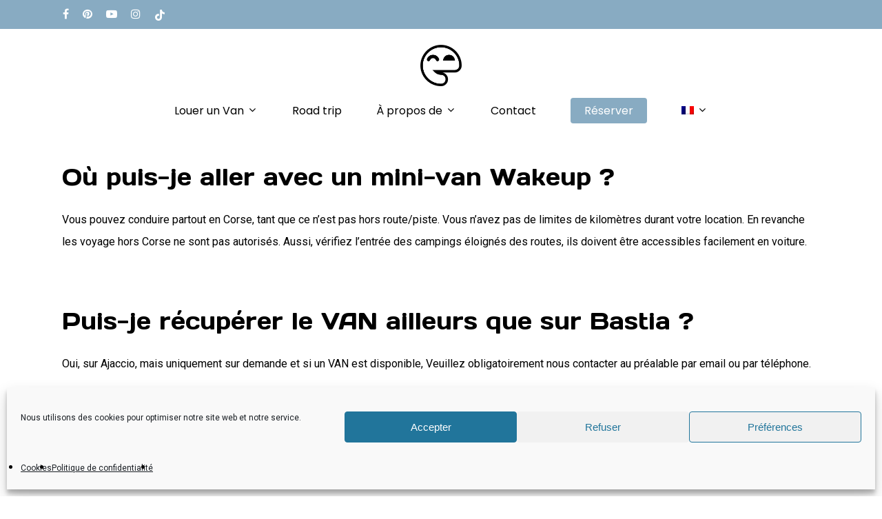

--- FILE ---
content_type: text/html; charset=UTF-8
request_url: https://wakeupcampervans.com/a-propos-de/faq/
body_size: 40544
content:
<!doctype html>
<html lang="fr-FR" class="no-js">
<head>
	<meta charset="UTF-8">
	<meta name="viewport" content="width=device-width, initial-scale=1, maximum-scale=1, user-scalable=0" /><meta name='robots' content='index, follow, max-image-preview:large, max-snippet:-1, max-video-preview:-1' />
<link rel="alternate" hreflang="fr" href="https://wakeupcampervans.com/a-propos-de/faq/" />
<link rel="alternate" hreflang="en" href="https://wakeupcampervans.com/about/faqs/?lang=en" />
<link rel="alternate" hreflang="de" href="https://wakeupcampervans.com/uber/faq/?lang=de" />
<link rel="alternate" hreflang="it" href="https://wakeupcampervans.com/a-proposito-di/faq/?lang=it" />
<link rel="alternate" hreflang="es" href="https://wakeupcampervans.com/acerca-de/faq/?lang=es" />
<link rel="alternate" hreflang="x-default" href="https://wakeupcampervans.com/a-propos-de/faq/" />

	<!-- This site is optimized with the Yoast SEO plugin v26.8 - https://yoast.com/product/yoast-seo-wordpress/ -->
	<title>FAQ | Wakeupcampervans</title>
<link data-rocket-preload as="style" href="https://fonts.googleapis.com/css?family=Open%20Sans%3A300%2C400%2C600%2C700%7CPoppins%3A400%2C500%2C600%2C400italic%2C700%7CRoboto%3A400%2C500%2C700%7CDays%20One%3A400%7CMontserrat%3A500&#038;subset=latin%2Clatin-ext&#038;display=swap" rel="preload">
<link href="https://fonts.googleapis.com/css?family=Open%20Sans%3A300%2C400%2C600%2C700%7CPoppins%3A400%2C500%2C600%2C400italic%2C700%7CRoboto%3A400%2C500%2C700%7CDays%20One%3A400%7CMontserrat%3A500&#038;subset=latin%2Clatin-ext&#038;display=swap" media="print" onload="this.media=&#039;all&#039;" rel="stylesheet">
<noscript data-wpr-hosted-gf-parameters=""><link rel="stylesheet" href="https://fonts.googleapis.com/css?family=Open%20Sans%3A300%2C400%2C600%2C700%7CPoppins%3A400%2C500%2C600%2C400italic%2C700%7CRoboto%3A400%2C500%2C700%7CDays%20One%3A400%7CMontserrat%3A500&#038;subset=latin%2Clatin-ext&#038;display=swap"></noscript>
	<meta name="description" content="Vous pouvez conduire partout en Corse, tant que ce n’est pas hors route/piste. Vous n’avez pas de limites de kilomètre" />
	<link rel="canonical" href="https://wakeupcampervans.com/a-propos-de/faq/" />
	<meta property="og:locale" content="fr_FR" />
	<meta property="og:type" content="article" />
	<meta property="og:title" content="FAQ | Wakeupcampervans" />
	<meta property="og:description" content="Vous pouvez conduire partout en Corse, tant que ce n’est pas hors route/piste. Vous n’avez pas de limites de kilomètre" />
	<meta property="og:url" content="https://wakeupcampervans.com/a-propos-de/faq/" />
	<meta property="og:site_name" content="Wakeupcampervans" />
	<meta property="article:publisher" content="https://www.facebook.com/wakeupcampervans" />
	<meta property="article:modified_time" content="2024-03-29T10:15:36+00:00" />
	<meta property="og:image" content="https://wakeupcampervans.com/wp-content/uploads/2022/03/THUMBNAIL-WAKEUP-LOCATION-VAN.jpg" />
	<meta property="og:image:width" content="1280" />
	<meta property="og:image:height" content="960" />
	<meta property="og:image:type" content="image/jpeg" />
	<meta name="twitter:card" content="summary_large_image" />
	<meta name="twitter:label1" content="Durée de lecture estimée" />
	<meta name="twitter:data1" content="11 minutes" />
	<script type="application/ld+json" class="yoast-schema-graph">{"@context":"https://schema.org","@graph":[{"@type":"WebPage","@id":"https://wakeupcampervans.com/a-propos-de/faq/","url":"https://wakeupcampervans.com/a-propos-de/faq/","name":"FAQ | Wakeupcampervans","isPartOf":{"@id":"https://wakeupcampervans.com/#website"},"primaryImageOfPage":{"@id":"https://wakeupcampervans.com/a-propos-de/faq/#primaryimage"},"image":{"@id":"https://wakeupcampervans.com/a-propos-de/faq/#primaryimage"},"thumbnailUrl":"https://wakeupcampervans.com/wp-content/uploads/2022/03/THUMBNAIL-WAKEUP-LOCATION-VAN.jpg","datePublished":"2021-07-17T12:42:08+00:00","dateModified":"2024-03-29T10:15:36+00:00","description":"Vous pouvez conduire partout en Corse, tant que ce n’est pas hors route/piste. Vous n’avez pas de limites de kilomètre","breadcrumb":{"@id":"https://wakeupcampervans.com/a-propos-de/faq/#breadcrumb"},"inLanguage":"fr-FR","potentialAction":[{"@type":"ReadAction","target":["https://wakeupcampervans.com/a-propos-de/faq/"]}]},{"@type":"ImageObject","inLanguage":"fr-FR","@id":"https://wakeupcampervans.com/a-propos-de/faq/#primaryimage","url":"https://wakeupcampervans.com/wp-content/uploads/2022/03/THUMBNAIL-WAKEUP-LOCATION-VAN.jpg","contentUrl":"https://wakeupcampervans.com/wp-content/uploads/2022/03/THUMBNAIL-WAKEUP-LOCATION-VAN.jpg","width":1280,"height":960,"caption":"LOCATION VAN EN CORSE BASTIA"},{"@type":"BreadcrumbList","@id":"https://wakeupcampervans.com/a-propos-de/faq/#breadcrumb","itemListElement":[{"@type":"ListItem","position":1,"name":"Accueil","item":"https://wakeupcampervans.com/"},{"@type":"ListItem","position":2,"name":"À propos de","item":"https://wakeupcampervans.com/a-propos-de/"},{"@type":"ListItem","position":3,"name":"FAQ"}]},{"@type":"WebSite","@id":"https://wakeupcampervans.com/#website","url":"https://wakeupcampervans.com/","name":"WAKEUP CAMPERVANS","description":"Location de mini-vans aménagés en Corse","publisher":{"@id":"https://wakeupcampervans.com/#organization"},"potentialAction":[{"@type":"SearchAction","target":{"@type":"EntryPoint","urlTemplate":"https://wakeupcampervans.com/?s={search_term_string}"},"query-input":{"@type":"PropertyValueSpecification","valueRequired":true,"valueName":"search_term_string"}}],"inLanguage":"fr-FR"},{"@type":"Organization","@id":"https://wakeupcampervans.com/#organization","name":"WAKEUP CAMPERVANS","url":"https://wakeupcampervans.com/","logo":{"@type":"ImageObject","inLanguage":"fr-FR","@id":"https://wakeupcampervans.com/#/schema/logo/image/","url":"https://wakeupcampervans.com/wp-content/uploads/2021/07/WAKEUP-logo-smiley-noir.png","contentUrl":"https://wakeupcampervans.com/wp-content/uploads/2021/07/WAKEUP-logo-smiley-noir.png","width":128,"height":127,"caption":"WAKEUP CAMPERVANS"},"image":{"@id":"https://wakeupcampervans.com/#/schema/logo/image/"},"sameAs":["https://www.facebook.com/wakeupcampervans","https://www.instagram.com/wakeupcampervans/"]}]}</script>
	<!-- / Yoast SEO plugin. -->


<link rel='dns-prefetch' href='//d3cuf6g1arkgx6.cloudfront.net' />
<link rel='dns-prefetch' href='//www.googletagmanager.com' />
<link rel='dns-prefetch' href='//fonts.googleapis.com' />
<link href='https://fonts.gstatic.com' crossorigin rel='preconnect' />
<link rel="alternate" type="application/rss+xml" title="Wakeupcampervans &raquo; Flux" href="https://wakeupcampervans.com/feed/" />
<link rel="alternate" type="application/rss+xml" title="Wakeupcampervans &raquo; Flux des commentaires" href="https://wakeupcampervans.com/comments/feed/" />
<link rel="alternate" title="oEmbed (JSON)" type="application/json+oembed" href="https://wakeupcampervans.com/wp-json/oembed/1.0/embed?url=https%3A%2F%2Fwakeupcampervans.com%2Fa-propos-de%2Ffaq%2F" />
<link rel="alternate" title="oEmbed (XML)" type="text/xml+oembed" href="https://wakeupcampervans.com/wp-json/oembed/1.0/embed?url=https%3A%2F%2Fwakeupcampervans.com%2Fa-propos-de%2Ffaq%2F&#038;format=xml" />
<style id='wp-img-auto-sizes-contain-inline-css' type='text/css'>
img:is([sizes=auto i],[sizes^="auto," i]){contain-intrinsic-size:3000px 1500px}
/*# sourceURL=wp-img-auto-sizes-contain-inline-css */
</style>
<link rel='stylesheet' id='sbi_styles-css' href='https://wakeupcampervans.com/wp-content/cache/background-css/1/wakeupcampervans.com/wp-content/plugins/instagram-feed/css/sbi-styles.min.css?ver=6.10.0&wpr_t=1769028003' type='text/css' media='all' />
<style id='wp-emoji-styles-inline-css' type='text/css'>

	img.wp-smiley, img.emoji {
		display: inline !important;
		border: none !important;
		box-shadow: none !important;
		height: 1em !important;
		width: 1em !important;
		margin: 0 0.07em !important;
		vertical-align: -0.1em !important;
		background: none !important;
		padding: 0 !important;
	}
/*# sourceURL=wp-emoji-styles-inline-css */
</style>
<link rel='stylesheet' id='wp-block-library-css' href='https://wakeupcampervans.com/wp-includes/css/dist/block-library/style.min.css?ver=6.9' type='text/css' media='all' />
<style id='wp-block-image-inline-css' type='text/css'>
.wp-block-image>a,.wp-block-image>figure>a{display:inline-block}.wp-block-image img{box-sizing:border-box;height:auto;max-width:100%;vertical-align:bottom}@media not (prefers-reduced-motion){.wp-block-image img.hide{visibility:hidden}.wp-block-image img.show{animation:show-content-image .4s}}.wp-block-image[style*=border-radius] img,.wp-block-image[style*=border-radius]>a{border-radius:inherit}.wp-block-image.has-custom-border img{box-sizing:border-box}.wp-block-image.aligncenter{text-align:center}.wp-block-image.alignfull>a,.wp-block-image.alignwide>a{width:100%}.wp-block-image.alignfull img,.wp-block-image.alignwide img{height:auto;width:100%}.wp-block-image .aligncenter,.wp-block-image .alignleft,.wp-block-image .alignright,.wp-block-image.aligncenter,.wp-block-image.alignleft,.wp-block-image.alignright{display:table}.wp-block-image .aligncenter>figcaption,.wp-block-image .alignleft>figcaption,.wp-block-image .alignright>figcaption,.wp-block-image.aligncenter>figcaption,.wp-block-image.alignleft>figcaption,.wp-block-image.alignright>figcaption{caption-side:bottom;display:table-caption}.wp-block-image .alignleft{float:left;margin:.5em 1em .5em 0}.wp-block-image .alignright{float:right;margin:.5em 0 .5em 1em}.wp-block-image .aligncenter{margin-left:auto;margin-right:auto}.wp-block-image :where(figcaption){margin-bottom:1em;margin-top:.5em}.wp-block-image.is-style-circle-mask img{border-radius:9999px}@supports ((-webkit-mask-image:none) or (mask-image:none)) or (-webkit-mask-image:none){.wp-block-image.is-style-circle-mask img{border-radius:0;-webkit-mask-image:url('data:image/svg+xml;utf8,<svg viewBox="0 0 100 100" xmlns="http://www.w3.org/2000/svg"><circle cx="50" cy="50" r="50"/></svg>');mask-image:url('data:image/svg+xml;utf8,<svg viewBox="0 0 100 100" xmlns="http://www.w3.org/2000/svg"><circle cx="50" cy="50" r="50"/></svg>');mask-mode:alpha;-webkit-mask-position:center;mask-position:center;-webkit-mask-repeat:no-repeat;mask-repeat:no-repeat;-webkit-mask-size:contain;mask-size:contain}}:root :where(.wp-block-image.is-style-rounded img,.wp-block-image .is-style-rounded img){border-radius:9999px}.wp-block-image figure{margin:0}.wp-lightbox-container{display:flex;flex-direction:column;position:relative}.wp-lightbox-container img{cursor:zoom-in}.wp-lightbox-container img:hover+button{opacity:1}.wp-lightbox-container button{align-items:center;backdrop-filter:blur(16px) saturate(180%);background-color:#5a5a5a40;border:none;border-radius:4px;cursor:zoom-in;display:flex;height:20px;justify-content:center;opacity:0;padding:0;position:absolute;right:16px;text-align:center;top:16px;width:20px;z-index:100}@media not (prefers-reduced-motion){.wp-lightbox-container button{transition:opacity .2s ease}}.wp-lightbox-container button:focus-visible{outline:3px auto #5a5a5a40;outline:3px auto -webkit-focus-ring-color;outline-offset:3px}.wp-lightbox-container button:hover{cursor:pointer;opacity:1}.wp-lightbox-container button:focus{opacity:1}.wp-lightbox-container button:focus,.wp-lightbox-container button:hover,.wp-lightbox-container button:not(:hover):not(:active):not(.has-background){background-color:#5a5a5a40;border:none}.wp-lightbox-overlay{box-sizing:border-box;cursor:zoom-out;height:100vh;left:0;overflow:hidden;position:fixed;top:0;visibility:hidden;width:100%;z-index:100000}.wp-lightbox-overlay .close-button{align-items:center;cursor:pointer;display:flex;justify-content:center;min-height:40px;min-width:40px;padding:0;position:absolute;right:calc(env(safe-area-inset-right) + 16px);top:calc(env(safe-area-inset-top) + 16px);z-index:5000000}.wp-lightbox-overlay .close-button:focus,.wp-lightbox-overlay .close-button:hover,.wp-lightbox-overlay .close-button:not(:hover):not(:active):not(.has-background){background:none;border:none}.wp-lightbox-overlay .lightbox-image-container{height:var(--wp--lightbox-container-height);left:50%;overflow:hidden;position:absolute;top:50%;transform:translate(-50%,-50%);transform-origin:top left;width:var(--wp--lightbox-container-width);z-index:9999999999}.wp-lightbox-overlay .wp-block-image{align-items:center;box-sizing:border-box;display:flex;height:100%;justify-content:center;margin:0;position:relative;transform-origin:0 0;width:100%;z-index:3000000}.wp-lightbox-overlay .wp-block-image img{height:var(--wp--lightbox-image-height);min-height:var(--wp--lightbox-image-height);min-width:var(--wp--lightbox-image-width);width:var(--wp--lightbox-image-width)}.wp-lightbox-overlay .wp-block-image figcaption{display:none}.wp-lightbox-overlay button{background:none;border:none}.wp-lightbox-overlay .scrim{background-color:#fff;height:100%;opacity:.9;position:absolute;width:100%;z-index:2000000}.wp-lightbox-overlay.active{visibility:visible}@media not (prefers-reduced-motion){.wp-lightbox-overlay.active{animation:turn-on-visibility .25s both}.wp-lightbox-overlay.active img{animation:turn-on-visibility .35s both}.wp-lightbox-overlay.show-closing-animation:not(.active){animation:turn-off-visibility .35s both}.wp-lightbox-overlay.show-closing-animation:not(.active) img{animation:turn-off-visibility .25s both}.wp-lightbox-overlay.zoom.active{animation:none;opacity:1;visibility:visible}.wp-lightbox-overlay.zoom.active .lightbox-image-container{animation:lightbox-zoom-in .4s}.wp-lightbox-overlay.zoom.active .lightbox-image-container img{animation:none}.wp-lightbox-overlay.zoom.active .scrim{animation:turn-on-visibility .4s forwards}.wp-lightbox-overlay.zoom.show-closing-animation:not(.active){animation:none}.wp-lightbox-overlay.zoom.show-closing-animation:not(.active) .lightbox-image-container{animation:lightbox-zoom-out .4s}.wp-lightbox-overlay.zoom.show-closing-animation:not(.active) .lightbox-image-container img{animation:none}.wp-lightbox-overlay.zoom.show-closing-animation:not(.active) .scrim{animation:turn-off-visibility .4s forwards}}@keyframes show-content-image{0%{visibility:hidden}99%{visibility:hidden}to{visibility:visible}}@keyframes turn-on-visibility{0%{opacity:0}to{opacity:1}}@keyframes turn-off-visibility{0%{opacity:1;visibility:visible}99%{opacity:0;visibility:visible}to{opacity:0;visibility:hidden}}@keyframes lightbox-zoom-in{0%{transform:translate(calc((-100vw + var(--wp--lightbox-scrollbar-width))/2 + var(--wp--lightbox-initial-left-position)),calc(-50vh + var(--wp--lightbox-initial-top-position))) scale(var(--wp--lightbox-scale))}to{transform:translate(-50%,-50%) scale(1)}}@keyframes lightbox-zoom-out{0%{transform:translate(-50%,-50%) scale(1);visibility:visible}99%{visibility:visible}to{transform:translate(calc((-100vw + var(--wp--lightbox-scrollbar-width))/2 + var(--wp--lightbox-initial-left-position)),calc(-50vh + var(--wp--lightbox-initial-top-position))) scale(var(--wp--lightbox-scale));visibility:hidden}}
/*# sourceURL=https://wakeupcampervans.com/wp-includes/blocks/image/style.min.css */
</style>
<style id='wp-block-paragraph-inline-css' type='text/css'>
.is-small-text{font-size:.875em}.is-regular-text{font-size:1em}.is-large-text{font-size:2.25em}.is-larger-text{font-size:3em}.has-drop-cap:not(:focus):first-letter{float:left;font-size:8.4em;font-style:normal;font-weight:100;line-height:.68;margin:.05em .1em 0 0;text-transform:uppercase}body.rtl .has-drop-cap:not(:focus):first-letter{float:none;margin-left:.1em}p.has-drop-cap.has-background{overflow:hidden}:root :where(p.has-background){padding:1.25em 2.375em}:where(p.has-text-color:not(.has-link-color)) a{color:inherit}p.has-text-align-left[style*="writing-mode:vertical-lr"],p.has-text-align-right[style*="writing-mode:vertical-rl"]{rotate:180deg}
/*# sourceURL=https://wakeupcampervans.com/wp-includes/blocks/paragraph/style.min.css */
</style>
<style id='global-styles-inline-css' type='text/css'>
:root{--wp--preset--aspect-ratio--square: 1;--wp--preset--aspect-ratio--4-3: 4/3;--wp--preset--aspect-ratio--3-4: 3/4;--wp--preset--aspect-ratio--3-2: 3/2;--wp--preset--aspect-ratio--2-3: 2/3;--wp--preset--aspect-ratio--16-9: 16/9;--wp--preset--aspect-ratio--9-16: 9/16;--wp--preset--color--black: #000000;--wp--preset--color--cyan-bluish-gray: #abb8c3;--wp--preset--color--white: #ffffff;--wp--preset--color--pale-pink: #f78da7;--wp--preset--color--vivid-red: #cf2e2e;--wp--preset--color--luminous-vivid-orange: #ff6900;--wp--preset--color--luminous-vivid-amber: #fcb900;--wp--preset--color--light-green-cyan: #7bdcb5;--wp--preset--color--vivid-green-cyan: #00d084;--wp--preset--color--pale-cyan-blue: #8ed1fc;--wp--preset--color--vivid-cyan-blue: #0693e3;--wp--preset--color--vivid-purple: #9b51e0;--wp--preset--gradient--vivid-cyan-blue-to-vivid-purple: linear-gradient(135deg,rgb(6,147,227) 0%,rgb(155,81,224) 100%);--wp--preset--gradient--light-green-cyan-to-vivid-green-cyan: linear-gradient(135deg,rgb(122,220,180) 0%,rgb(0,208,130) 100%);--wp--preset--gradient--luminous-vivid-amber-to-luminous-vivid-orange: linear-gradient(135deg,rgb(252,185,0) 0%,rgb(255,105,0) 100%);--wp--preset--gradient--luminous-vivid-orange-to-vivid-red: linear-gradient(135deg,rgb(255,105,0) 0%,rgb(207,46,46) 100%);--wp--preset--gradient--very-light-gray-to-cyan-bluish-gray: linear-gradient(135deg,rgb(238,238,238) 0%,rgb(169,184,195) 100%);--wp--preset--gradient--cool-to-warm-spectrum: linear-gradient(135deg,rgb(74,234,220) 0%,rgb(151,120,209) 20%,rgb(207,42,186) 40%,rgb(238,44,130) 60%,rgb(251,105,98) 80%,rgb(254,248,76) 100%);--wp--preset--gradient--blush-light-purple: linear-gradient(135deg,rgb(255,206,236) 0%,rgb(152,150,240) 100%);--wp--preset--gradient--blush-bordeaux: linear-gradient(135deg,rgb(254,205,165) 0%,rgb(254,45,45) 50%,rgb(107,0,62) 100%);--wp--preset--gradient--luminous-dusk: linear-gradient(135deg,rgb(255,203,112) 0%,rgb(199,81,192) 50%,rgb(65,88,208) 100%);--wp--preset--gradient--pale-ocean: linear-gradient(135deg,rgb(255,245,203) 0%,rgb(182,227,212) 50%,rgb(51,167,181) 100%);--wp--preset--gradient--electric-grass: linear-gradient(135deg,rgb(202,248,128) 0%,rgb(113,206,126) 100%);--wp--preset--gradient--midnight: linear-gradient(135deg,rgb(2,3,129) 0%,rgb(40,116,252) 100%);--wp--preset--font-size--small: 13px;--wp--preset--font-size--medium: 20px;--wp--preset--font-size--large: 36px;--wp--preset--font-size--x-large: 42px;--wp--preset--spacing--20: 0.44rem;--wp--preset--spacing--30: 0.67rem;--wp--preset--spacing--40: 1rem;--wp--preset--spacing--50: 1.5rem;--wp--preset--spacing--60: 2.25rem;--wp--preset--spacing--70: 3.38rem;--wp--preset--spacing--80: 5.06rem;--wp--preset--shadow--natural: 6px 6px 9px rgba(0, 0, 0, 0.2);--wp--preset--shadow--deep: 12px 12px 50px rgba(0, 0, 0, 0.4);--wp--preset--shadow--sharp: 6px 6px 0px rgba(0, 0, 0, 0.2);--wp--preset--shadow--outlined: 6px 6px 0px -3px rgb(255, 255, 255), 6px 6px rgb(0, 0, 0);--wp--preset--shadow--crisp: 6px 6px 0px rgb(0, 0, 0);}:where(.is-layout-flex){gap: 0.5em;}:where(.is-layout-grid){gap: 0.5em;}body .is-layout-flex{display: flex;}.is-layout-flex{flex-wrap: wrap;align-items: center;}.is-layout-flex > :is(*, div){margin: 0;}body .is-layout-grid{display: grid;}.is-layout-grid > :is(*, div){margin: 0;}:where(.wp-block-columns.is-layout-flex){gap: 2em;}:where(.wp-block-columns.is-layout-grid){gap: 2em;}:where(.wp-block-post-template.is-layout-flex){gap: 1.25em;}:where(.wp-block-post-template.is-layout-grid){gap: 1.25em;}.has-black-color{color: var(--wp--preset--color--black) !important;}.has-cyan-bluish-gray-color{color: var(--wp--preset--color--cyan-bluish-gray) !important;}.has-white-color{color: var(--wp--preset--color--white) !important;}.has-pale-pink-color{color: var(--wp--preset--color--pale-pink) !important;}.has-vivid-red-color{color: var(--wp--preset--color--vivid-red) !important;}.has-luminous-vivid-orange-color{color: var(--wp--preset--color--luminous-vivid-orange) !important;}.has-luminous-vivid-amber-color{color: var(--wp--preset--color--luminous-vivid-amber) !important;}.has-light-green-cyan-color{color: var(--wp--preset--color--light-green-cyan) !important;}.has-vivid-green-cyan-color{color: var(--wp--preset--color--vivid-green-cyan) !important;}.has-pale-cyan-blue-color{color: var(--wp--preset--color--pale-cyan-blue) !important;}.has-vivid-cyan-blue-color{color: var(--wp--preset--color--vivid-cyan-blue) !important;}.has-vivid-purple-color{color: var(--wp--preset--color--vivid-purple) !important;}.has-black-background-color{background-color: var(--wp--preset--color--black) !important;}.has-cyan-bluish-gray-background-color{background-color: var(--wp--preset--color--cyan-bluish-gray) !important;}.has-white-background-color{background-color: var(--wp--preset--color--white) !important;}.has-pale-pink-background-color{background-color: var(--wp--preset--color--pale-pink) !important;}.has-vivid-red-background-color{background-color: var(--wp--preset--color--vivid-red) !important;}.has-luminous-vivid-orange-background-color{background-color: var(--wp--preset--color--luminous-vivid-orange) !important;}.has-luminous-vivid-amber-background-color{background-color: var(--wp--preset--color--luminous-vivid-amber) !important;}.has-light-green-cyan-background-color{background-color: var(--wp--preset--color--light-green-cyan) !important;}.has-vivid-green-cyan-background-color{background-color: var(--wp--preset--color--vivid-green-cyan) !important;}.has-pale-cyan-blue-background-color{background-color: var(--wp--preset--color--pale-cyan-blue) !important;}.has-vivid-cyan-blue-background-color{background-color: var(--wp--preset--color--vivid-cyan-blue) !important;}.has-vivid-purple-background-color{background-color: var(--wp--preset--color--vivid-purple) !important;}.has-black-border-color{border-color: var(--wp--preset--color--black) !important;}.has-cyan-bluish-gray-border-color{border-color: var(--wp--preset--color--cyan-bluish-gray) !important;}.has-white-border-color{border-color: var(--wp--preset--color--white) !important;}.has-pale-pink-border-color{border-color: var(--wp--preset--color--pale-pink) !important;}.has-vivid-red-border-color{border-color: var(--wp--preset--color--vivid-red) !important;}.has-luminous-vivid-orange-border-color{border-color: var(--wp--preset--color--luminous-vivid-orange) !important;}.has-luminous-vivid-amber-border-color{border-color: var(--wp--preset--color--luminous-vivid-amber) !important;}.has-light-green-cyan-border-color{border-color: var(--wp--preset--color--light-green-cyan) !important;}.has-vivid-green-cyan-border-color{border-color: var(--wp--preset--color--vivid-green-cyan) !important;}.has-pale-cyan-blue-border-color{border-color: var(--wp--preset--color--pale-cyan-blue) !important;}.has-vivid-cyan-blue-border-color{border-color: var(--wp--preset--color--vivid-cyan-blue) !important;}.has-vivid-purple-border-color{border-color: var(--wp--preset--color--vivid-purple) !important;}.has-vivid-cyan-blue-to-vivid-purple-gradient-background{background: var(--wp--preset--gradient--vivid-cyan-blue-to-vivid-purple) !important;}.has-light-green-cyan-to-vivid-green-cyan-gradient-background{background: var(--wp--preset--gradient--light-green-cyan-to-vivid-green-cyan) !important;}.has-luminous-vivid-amber-to-luminous-vivid-orange-gradient-background{background: var(--wp--preset--gradient--luminous-vivid-amber-to-luminous-vivid-orange) !important;}.has-luminous-vivid-orange-to-vivid-red-gradient-background{background: var(--wp--preset--gradient--luminous-vivid-orange-to-vivid-red) !important;}.has-very-light-gray-to-cyan-bluish-gray-gradient-background{background: var(--wp--preset--gradient--very-light-gray-to-cyan-bluish-gray) !important;}.has-cool-to-warm-spectrum-gradient-background{background: var(--wp--preset--gradient--cool-to-warm-spectrum) !important;}.has-blush-light-purple-gradient-background{background: var(--wp--preset--gradient--blush-light-purple) !important;}.has-blush-bordeaux-gradient-background{background: var(--wp--preset--gradient--blush-bordeaux) !important;}.has-luminous-dusk-gradient-background{background: var(--wp--preset--gradient--luminous-dusk) !important;}.has-pale-ocean-gradient-background{background: var(--wp--preset--gradient--pale-ocean) !important;}.has-electric-grass-gradient-background{background: var(--wp--preset--gradient--electric-grass) !important;}.has-midnight-gradient-background{background: var(--wp--preset--gradient--midnight) !important;}.has-small-font-size{font-size: var(--wp--preset--font-size--small) !important;}.has-medium-font-size{font-size: var(--wp--preset--font-size--medium) !important;}.has-large-font-size{font-size: var(--wp--preset--font-size--large) !important;}.has-x-large-font-size{font-size: var(--wp--preset--font-size--x-large) !important;}
/*# sourceURL=global-styles-inline-css */
</style>

<style id='classic-theme-styles-inline-css' type='text/css'>
/*! This file is auto-generated */
.wp-block-button__link{color:#fff;background-color:#32373c;border-radius:9999px;box-shadow:none;text-decoration:none;padding:calc(.667em + 2px) calc(1.333em + 2px);font-size:1.125em}.wp-block-file__button{background:#32373c;color:#fff;text-decoration:none}
/*# sourceURL=/wp-includes/css/classic-themes.min.css */
</style>
<link rel='stylesheet' id='salient-social-css' href='https://wakeupcampervans.com/wp-content/plugins/salient-social/css/style.css?ver=1.2' type='text/css' media='all' />
<style id='salient-social-inline-css' type='text/css'>

  .sharing-default-minimal .nectar-love.loved,
  body .nectar-social[data-color-override="override"].fixed > a:before, 
  body .nectar-social[data-color-override="override"].fixed .nectar-social-inner a,
  .sharing-default-minimal .nectar-social[data-color-override="override"] .nectar-social-inner a:hover {
    background-color: #88abc2;
  }
  .nectar-social.hover .nectar-love.loved,
  .nectar-social.hover > .nectar-love-button a:hover,
  .nectar-social[data-color-override="override"].hover > div a:hover,
  #single-below-header .nectar-social[data-color-override="override"].hover > div a:hover,
  .nectar-social[data-color-override="override"].hover .share-btn:hover,
  .sharing-default-minimal .nectar-social[data-color-override="override"] .nectar-social-inner a {
    border-color: #88abc2;
  }
  #single-below-header .nectar-social.hover .nectar-love.loved i,
  #single-below-header .nectar-social.hover[data-color-override="override"] a:hover,
  #single-below-header .nectar-social.hover[data-color-override="override"] a:hover i,
  #single-below-header .nectar-social.hover .nectar-love-button a:hover i,
  .nectar-love:hover i,
  .hover .nectar-love:hover .total_loves,
  .nectar-love.loved i,
  .nectar-social.hover .nectar-love.loved .total_loves,
  .nectar-social.hover .share-btn:hover, 
  .nectar-social[data-color-override="override"].hover .nectar-social-inner a:hover,
  .nectar-social[data-color-override="override"].hover > div:hover span,
  .sharing-default-minimal .nectar-social[data-color-override="override"] .nectar-social-inner a:not(:hover) i,
  .sharing-default-minimal .nectar-social[data-color-override="override"] .nectar-social-inner a:not(:hover) {
    color: #88abc2;
  }
/*# sourceURL=salient-social-inline-css */
</style>
<link rel='stylesheet' id='wpml-menu-item-0-css' href='https://wakeupcampervans.com/wp-content/plugins/sitepress-multilingual-cms/templates/language-switchers/menu-item/style.min.css?ver=1' type='text/css' media='all' />
<link rel='stylesheet' id='cmplz-general-css' href='https://wakeupcampervans.com/wp-content/plugins/complianz-gdpr/assets/css/cookieblocker.min.css?ver=1766911058' type='text/css' media='all' />
<link rel='stylesheet' id='font-awesome-css' href='https://wakeupcampervans.com/wp-content/themes/salient/css/font-awesome-legacy.min.css?ver=4.7.1' type='text/css' media='all' />
<link rel='stylesheet' id='salient-grid-system-css' href='https://wakeupcampervans.com/wp-content/themes/salient/css/grid-system.css?ver=13.0.5' type='text/css' media='all' />
<link rel='stylesheet' id='main-styles-css' href='https://wakeupcampervans.com/wp-content/cache/background-css/1/wakeupcampervans.com/wp-content/themes/salient/css/style.css?ver=13.0.5&wpr_t=1769028003' type='text/css' media='all' />
<style id='main-styles-inline-css' type='text/css'>
html body[data-header-resize="1"] .container-wrap, html body[data-header-format="left-header"][data-header-resize="0"] .container-wrap, html body[data-header-resize="0"] .container-wrap, body[data-header-format="left-header"][data-header-resize="0"] .container-wrap { padding-top: 0; } .main-content > .row > #breadcrumbs.yoast { padding: 20px 0; }
/*# sourceURL=main-styles-inline-css */
</style>
<link rel='stylesheet' id='nectar-header-layout-centered-menu-under-logo-css' href='https://wakeupcampervans.com/wp-content/themes/salient/css/header/header-layout-centered-menu-under-logo.css?ver=13.0.5' type='text/css' media='all' />
<link rel='stylesheet' id='nectar-header-secondary-nav-css' href='https://wakeupcampervans.com/wp-content/themes/salient/css/header/header-secondary-nav.css?ver=13.0.5' type='text/css' media='all' />

<link rel='stylesheet' id='responsive-css' href='https://wakeupcampervans.com/wp-content/themes/salient/css/responsive.css?ver=13.0.5' type='text/css' media='all' />
<link rel='stylesheet' id='select2-css' href='https://wakeupcampervans.com/wp-content/cache/background-css/1/wakeupcampervans.com/wp-content/themes/salient/css/plugins/select2.css?ver=6.2&wpr_t=1769028003' type='text/css' media='all' />
<link rel='stylesheet' id='skin-material-css' href='https://wakeupcampervans.com/wp-content/themes/salient/css/skin-material.css?ver=13.0.5' type='text/css' media='all' />
<link rel='stylesheet' id='salient-wp-menu-dynamic-css' href='https://wakeupcampervans.com/wp-content/uploads/salient/menu-dynamic.css?ver=82109' type='text/css' media='all' />
<link rel='stylesheet' id='nectar-widget-posts-css' href='https://wakeupcampervans.com/wp-content/themes/salient/css/elements/widget-nectar-posts.css?ver=13.0.5' type='text/css' media='all' />
<link rel='stylesheet' id='js_composer_front-css' href='https://wakeupcampervans.com/wp-content/cache/background-css/1/wakeupcampervans.com/wp-content/plugins/js_composer_salient/assets/css/js_composer.min.css?ver=6.6.0&wpr_t=1769028003' type='text/css' media='all' />
<link rel='stylesheet' id='dynamic-css-css' href='https://wakeupcampervans.com/wp-content/themes/salient/css/salient-dynamic-styles.css?ver=82467' type='text/css' media='all' />
<style id='dynamic-css-inline-css' type='text/css'>
#header-space{background-color:#ffffff}@media only screen and (min-width:1000px){body #ajax-content-wrap.no-scroll{min-height:calc(100vh - 188px);height:calc(100vh - 188px)!important;}}@media only screen and (min-width:1000px){#page-header-wrap.fullscreen-header,#page-header-wrap.fullscreen-header #page-header-bg,html:not(.nectar-box-roll-loaded) .nectar-box-roll > #page-header-bg.fullscreen-header,.nectar_fullscreen_zoom_recent_projects,#nectar_fullscreen_rows:not(.afterLoaded) > div{height:calc(100vh - 187px);}.wpb_row.vc_row-o-full-height.top-level,.wpb_row.vc_row-o-full-height.top-level > .col.span_12{min-height:calc(100vh - 187px);}html:not(.nectar-box-roll-loaded) .nectar-box-roll > #page-header-bg.fullscreen-header{top:188px;}.nectar-slider-wrap[data-fullscreen="true"]:not(.loaded),.nectar-slider-wrap[data-fullscreen="true"]:not(.loaded) .swiper-container{height:calc(100vh - 186px)!important;}.admin-bar .nectar-slider-wrap[data-fullscreen="true"]:not(.loaded),.admin-bar .nectar-slider-wrap[data-fullscreen="true"]:not(.loaded) .swiper-container{height:calc(100vh - 186px - 32px)!important;}}.screen-reader-text,.nectar-skip-to-content:not(:focus){border:0;clip:rect(1px,1px,1px,1px);clip-path:inset(50%);height:1px;margin:-1px;overflow:hidden;padding:0;position:absolute!important;width:1px;word-wrap:normal!important;}
/*# sourceURL=dynamic-css-inline-css */
</style>
<link rel='stylesheet' id='salient-child-style-css' href='https://wakeupcampervans.com/wp-content/themes/salient-child/style.css?ver=13.0.5' type='text/css' media='all' />

<script type="text/javascript" src="https://wakeupcampervans.com/wp-content/plugins/google-analytics-for-wordpress/assets/js/frontend-gtag.min.js?ver=9.11.1" id="monsterinsights-frontend-script-js" async="async" data-wp-strategy="async"></script>
<script data-cfasync="false" data-wpfc-render="false" type="text/javascript" id='monsterinsights-frontend-script-js-extra'>/* <![CDATA[ */
var monsterinsights_frontend = {"js_events_tracking":"true","download_extensions":"doc,pdf,ppt,zip,xls,docx,pptx,xlsx","inbound_paths":"[{\"path\":\"\\\/go\\\/\",\"label\":\"affiliate\"},{\"path\":\"\\\/recommend\\\/\",\"label\":\"affiliate\"}]","home_url":"https:\/\/wakeupcampervans.com","hash_tracking":"false","v4_id":"G-TL4N93T2QK"};/* ]]> */
</script>
<script type="text/javascript" src="https://d3cuf6g1arkgx6.cloudfront.net/sdk/wheelbase.min.js?ver=6.9" id="wheelbase-book-now-js"></script>
<script type="text/javascript" src="https://wakeupcampervans.com/wp-includes/js/jquery/jquery.min.js?ver=3.7.1" id="jquery-core-js"></script>
<script type="text/javascript" src="https://wakeupcampervans.com/wp-includes/js/jquery/jquery-migrate.min.js?ver=3.4.1" id="jquery-migrate-js"></script>

<!-- Extrait de code de la balise Google (gtag.js) ajouté par Site Kit -->
<!-- Extrait Google Analytics ajouté par Site Kit -->
<script type="text/javascript" src="https://www.googletagmanager.com/gtag/js?id=G-TL4N93T2QK" id="google_gtagjs-js" async></script>
<script type="text/javascript" id="google_gtagjs-js-after">
/* <![CDATA[ */
window.dataLayer = window.dataLayer || [];function gtag(){dataLayer.push(arguments);}
gtag("set","linker",{"domains":["wakeupcampervans.com"]});
gtag("js", new Date());
gtag("set", "developer_id.dZTNiMT", true);
gtag("config", "G-TL4N93T2QK");
//# sourceURL=google_gtagjs-js-after
/* ]]> */
</script>
<link rel="https://api.w.org/" href="https://wakeupcampervans.com/wp-json/" /><link rel="alternate" title="JSON" type="application/json" href="https://wakeupcampervans.com/wp-json/wp/v2/pages/6210" /><link rel="EditURI" type="application/rsd+xml" title="RSD" href="https://wakeupcampervans.com/xmlrpc.php?rsd" />
<meta name="generator" content="WordPress 6.9" />
<link rel='shortlink' href='https://wakeupcampervans.com/?p=6210' />
<meta name="generator" content="Site Kit by Google 1.170.0" /><meta name="generator" content="WPML ver:4.8.6 stt:1,4,3,27,2;" />
			<style>.cmplz-hidden {
					display: none !important;
				}</style>
        <script type="text/javascript">
            var jQueryMigrateHelperHasSentDowngrade = false;

			window.onerror = function( msg, url, line, col, error ) {
				// Break out early, do not processing if a downgrade reqeust was already sent.
				if ( jQueryMigrateHelperHasSentDowngrade ) {
					return true;
                }

				var xhr = new XMLHttpRequest();
				var nonce = '9a8c4f5969';
				var jQueryFunctions = [
					'andSelf',
					'browser',
					'live',
					'boxModel',
					'support.boxModel',
					'size',
					'swap',
					'clean',
					'sub',
                ];
				var match_pattern = /\)\.(.+?) is not a function/;
                var erroredFunction = msg.match( match_pattern );

                // If there was no matching functions, do not try to downgrade.
                if ( null === erroredFunction || typeof erroredFunction !== 'object' || typeof erroredFunction[1] === "undefined" || -1 === jQueryFunctions.indexOf( erroredFunction[1] ) ) {
                    return true;
                }

                // Set that we've now attempted a downgrade request.
                jQueryMigrateHelperHasSentDowngrade = true;

				xhr.open( 'POST', 'https://wakeupcampervans.com/wp-admin/admin-ajax.php' );
				xhr.setRequestHeader( 'Content-Type', 'application/x-www-form-urlencoded' );
				xhr.onload = function () {
					var response,
                        reload = false;

					if ( 200 === xhr.status ) {
                        try {
                        	response = JSON.parse( xhr.response );

                        	reload = response.data.reload;
                        } catch ( e ) {
                        	reload = false;
                        }
                    }

					// Automatically reload the page if a deprecation caused an automatic downgrade, ensure visitors get the best possible experience.
					if ( reload ) {
						location.reload();
                    }
				};

				xhr.send( encodeURI( 'action=jquery-migrate-downgrade-version&_wpnonce=' + nonce ) );

				// Suppress error alerts in older browsers
				return true;
			}
        </script>

		<script type="text/javascript"> var root = document.getElementsByTagName( "html" )[0]; root.setAttribute( "class", "js" ); </script><meta name="generator" content="Powered by WPBakery Page Builder - drag and drop page builder for WordPress."/>
<link rel="icon" href="https://wakeupcampervans.com/wp-content/uploads/2025/07/cropped-favicon.ico-2-1-32x32.png" sizes="32x32" />
<link rel="icon" href="https://wakeupcampervans.com/wp-content/uploads/2025/07/cropped-favicon.ico-2-1-192x192.png" sizes="192x192" />
<link rel="apple-touch-icon" href="https://wakeupcampervans.com/wp-content/uploads/2025/07/cropped-favicon.ico-2-1-180x180.png" />
<meta name="msapplication-TileImage" content="https://wakeupcampervans.com/wp-content/uploads/2025/07/cropped-favicon.ico-2-1-270x270.png" />
		<style type="text/css" id="wp-custom-css">
			#top nav > ul > li > a, .span_3 .pull-left-wrap > ul > li > a, body.material #search-outer #search input[type="text"], #top nav ul .slide-out-widget-area-toggle a i.label, #top .span_9 > .slide-out-widget-area-toggle a.using-label .label, #header-secondary-outer .nectar-center-text, #slide-out-widget-area .secondary-header-text, #header-outer #mobile-menu ul li a, #header-outer #mobile-menu .secondary-header-text{
	text-transform: inherit;
}

.nectar-fancy-box[data-border-radius="5px"]:not([data-style="parallax_hover"]):not([data-style="color_box_hover"]), .nectar-fancy-box[data-border-radius="5px"] {
	border-radius: 5px;
	box-shadow: 0 3px 15px 0 rgb(0 0 0 / 15%);
	transition: all .2s ease;
	padding: 20px;
	background-color:#ffffff;
}

.light .testimonial_slider blockquote .title, .testimonial_slider[data-style="multiple_visible"][data-color*="-light"] blockquote .title {
    color: rgba(0,0,0,.5);
}

body .testimonial_slider blockquote span, .nectar_single_testimonial span {
    color: #000;
}

.testimonial_slider[data-style="multiple_visible"][data-color*="-light"] blockquote {
    color: inherit;
}

.span_12.light .flickity-page-dots .dot:before, .testimonial_slider[data-style="multiple_visible"][data-color*="-light"] .flickity-page-dots .dot:before {
    background-color: #333;
}

#page-header-bg[data-post-hs="default_minimal"] #single-below-header{
	display: none;
}
.carousel-item p {
    min-height: 200px;		</style>
		<noscript><style> .wpb_animate_when_almost_visible { opacity: 1; }</style></noscript><noscript><style id="rocket-lazyload-nojs-css">.rll-youtube-player, [data-lazy-src]{display:none !important;}</style></noscript><link rel='stylesheet' id='fancyBox-css' href='https://wakeupcampervans.com/wp-content/themes/salient/css/plugins/jquery.fancybox.css?ver=3.3.1' type='text/css' media='all' />
<link rel='stylesheet' id='nectar-ocm-core-css' href='https://wakeupcampervans.com/wp-content/themes/salient/css/off-canvas/core.css?ver=13.0.5' type='text/css' media='all' />
<link rel='stylesheet' id='nectar-ocm-simple-css' href='https://wakeupcampervans.com/wp-content/themes/salient/css/off-canvas/simple-dropdown.css?ver=13.0.5' type='text/css' media='all' />
<style id="wpr-lazyload-bg-container"></style><style id="wpr-lazyload-bg-exclusion"></style>
<noscript>
<style id="wpr-lazyload-bg-nostyle">.sbi_lb-loader span{--wpr-bg-fd9a1cfd-5534-44f7-bc28-fc29d7bc663b: url('https://wakeupcampervans.com/wp-content/plugins/instagram-feed/img/sbi-sprite.png');}.sbi_lb-nav span{--wpr-bg-fa1f3696-54fc-4ccb-8813-b7a05e56e2d7: url('https://wakeupcampervans.com/wp-content/plugins/instagram-feed/img/sbi-sprite.png');}.default-skin-loading-icon{--wpr-bg-d52a0088-2cd9-40fb-ac26-3bc5e12ae705: url('https://wakeupcampervans.com/wp-content/themes/salient/img/icons/loading-white-bg.gif');}#infscr-loading{--wpr-bg-8835bf23-931e-4fdb-9d05-bd271b389852: url('https://wakeupcampervans.com/wp-content/themes/salient/img/icons/loading-white-bg.gif');}.post.quote .post-content .quote-inner .icon{--wpr-bg-da85bdfd-84d4-4b0d-be46-fd1ff22c6e12: url('https://wakeupcampervans.com/wp-content/themes/salient/img/icons/quote.png');}.post.link .post-content .link-inner .icon{--wpr-bg-90d084b2-0e94-4a51-b516-9ccb7403f8a3: url('https://wakeupcampervans.com/wp-content/themes/salient/img/icons/link.png');}.post.format-status .post-content .status-inner .icon{--wpr-bg-b121ecb4-d90f-4db5-9098-88b3863c39fc: url('https://wakeupcampervans.com/wp-content/themes/salient/img/icons/status.png');}body .post.quote .post-content .quote-inner .icon{--wpr-bg-ac3e8b51-37c4-4682-a01e-e91ff9e2fb5a: url('https://wakeupcampervans.com/wp-content/themes/salient/img/icons/quote-2x.png');}body .post.link .post-content .link-inner .icon{--wpr-bg-f47d8913-3afa-4637-8e67-f4025ba693f0: url('https://wakeupcampervans.com/wp-content/themes/salient/img/icons/link-2x.png');}#pagination .next a, #pagination .next.inactive, #pagination .page-numbers.next,
.woocommerce nav.woocommerce-pagination ul li .page-numbers.next{--wpr-bg-ab845627-62e9-4115-9387-fb772c432309: url('https://wakeupcampervans.com/wp-content/themes/salient/img/icons/portfolio-arrows.png');}#pagination .prev a, #pagination .prev.inactive, #pagination .page-numbers.prev,
.woocommerce nav.woocommerce-pagination ul li .page-numbers.prev{--wpr-bg-9e9e58dc-77f4-4dbc-b30d-a49d4705b586: url('https://wakeupcampervans.com/wp-content/themes/salient/img/icons/portfolio-arrows.png');}#pagination .next a, #pagination .next.inactive, #pagination .page-numbers.next,
  .woocommerce nav.woocommerce-pagination ul li .page-numbers.next{--wpr-bg-31f2ef9a-ff9a-47ac-9190-ee3fd10e5079: url('https://wakeupcampervans.com/wp-content/themes/salient/img/icons/portfolio-arrows-2x.png');}#pagination .prev a, #pagination .prev.inactive, #pagination .page-numbers.prev,
  .woocommerce nav.woocommerce-pagination ul li .page-numbers.prev{--wpr-bg-1c4af278-8f3c-4355-a26c-db7c79ac62c6: url('https://wakeupcampervans.com/wp-content/themes/salient/img/icons/portfolio-arrows-2x.png');}body:not(.material) .comment-list .children{--wpr-bg-cf109ce0-eba5-4676-a084-78156c020881: url('https://wakeupcampervans.com/wp-content/themes/salient/img/icons/comment-children-line.jpg');}.select2-more-results.select2-active{--wpr-bg-ad41a989-77fb-4d8e-bf6c-c2ea4fad21da: url('https://wakeupcampervans.com/wp-content/themes/salient/css/images/select2-spinner.gif');}.select2-container-multi .select2-choices .select2-search-field input.select2-active{--wpr-bg-b10fe3ac-3289-49e4-9561-17882db3eecb: url('https://wakeupcampervans.com/wp-content/themes/salient/css/images/select2-spinner.gif');}.vc-spinner::before{--wpr-bg-6eac3919-bfcf-40ba-bf5b-2f8743f62392: url('https://wakeupcampervans.com/wp-content/plugins/js_composer_salient/assets/images/spinner.gif');}.wpb_accordion .wpb_accordion_wrapper .ui-state-active .ui-icon,
.wpb_accordion .wpb_accordion_wrapper .ui-state-default .ui-icon{--wpr-bg-deac6079-597d-4f1b-8770-21d43decb7d7: url('https://wakeupcampervans.com/wp-content/plugins/js_composer_salient/assets/images/toggle_open.png');}.wpb_accordion .wpb_accordion_wrapper .ui-state-active .ui-icon{--wpr-bg-1124289e-0d09-4930-842c-e905e8226923: url('https://wakeupcampervans.com/wp-content/plugins/js_composer_salient/assets/images/toggle_close.png');}.vc-spinner.vc-spinner-complete::before{--wpr-bg-25ac9683-fdcb-45f4-86e2-d861999c8bf1: url('https://wakeupcampervans.com/wp-content/plugins/js_composer_salient/assets/vc/tick.png');}.vc-spinner.vc-spinner-failed::before{--wpr-bg-4b6ec7f8-e3ba-4c5e-a0c0-a0e2bfde5846: url('https://wakeupcampervans.com/wp-content/plugins/js_composer_salient/assets/vc/remove.png');}</style>
</noscript>
<script type="application/javascript">const rocket_pairs = [{"selector":".sbi_lb-loader span","style":".sbi_lb-loader span{--wpr-bg-fd9a1cfd-5534-44f7-bc28-fc29d7bc663b: url('https:\/\/wakeupcampervans.com\/wp-content\/plugins\/instagram-feed\/img\/sbi-sprite.png');}","hash":"fd9a1cfd-5534-44f7-bc28-fc29d7bc663b","url":"https:\/\/wakeupcampervans.com\/wp-content\/plugins\/instagram-feed\/img\/sbi-sprite.png"},{"selector":".sbi_lb-nav span","style":".sbi_lb-nav span{--wpr-bg-fa1f3696-54fc-4ccb-8813-b7a05e56e2d7: url('https:\/\/wakeupcampervans.com\/wp-content\/plugins\/instagram-feed\/img\/sbi-sprite.png');}","hash":"fa1f3696-54fc-4ccb-8813-b7a05e56e2d7","url":"https:\/\/wakeupcampervans.com\/wp-content\/plugins\/instagram-feed\/img\/sbi-sprite.png"},{"selector":".default-skin-loading-icon","style":".default-skin-loading-icon{--wpr-bg-d52a0088-2cd9-40fb-ac26-3bc5e12ae705: url('https:\/\/wakeupcampervans.com\/wp-content\/themes\/salient\/img\/icons\/loading-white-bg.gif');}","hash":"d52a0088-2cd9-40fb-ac26-3bc5e12ae705","url":"https:\/\/wakeupcampervans.com\/wp-content\/themes\/salient\/img\/icons\/loading-white-bg.gif"},{"selector":"#infscr-loading","style":"#infscr-loading{--wpr-bg-8835bf23-931e-4fdb-9d05-bd271b389852: url('https:\/\/wakeupcampervans.com\/wp-content\/themes\/salient\/img\/icons\/loading-white-bg.gif');}","hash":"8835bf23-931e-4fdb-9d05-bd271b389852","url":"https:\/\/wakeupcampervans.com\/wp-content\/themes\/salient\/img\/icons\/loading-white-bg.gif"},{"selector":".post.quote .post-content .quote-inner .icon","style":".post.quote .post-content .quote-inner .icon{--wpr-bg-da85bdfd-84d4-4b0d-be46-fd1ff22c6e12: url('https:\/\/wakeupcampervans.com\/wp-content\/themes\/salient\/img\/icons\/quote.png');}","hash":"da85bdfd-84d4-4b0d-be46-fd1ff22c6e12","url":"https:\/\/wakeupcampervans.com\/wp-content\/themes\/salient\/img\/icons\/quote.png"},{"selector":".post.link .post-content .link-inner .icon","style":".post.link .post-content .link-inner .icon{--wpr-bg-90d084b2-0e94-4a51-b516-9ccb7403f8a3: url('https:\/\/wakeupcampervans.com\/wp-content\/themes\/salient\/img\/icons\/link.png');}","hash":"90d084b2-0e94-4a51-b516-9ccb7403f8a3","url":"https:\/\/wakeupcampervans.com\/wp-content\/themes\/salient\/img\/icons\/link.png"},{"selector":".post.format-status .post-content .status-inner .icon","style":".post.format-status .post-content .status-inner .icon{--wpr-bg-b121ecb4-d90f-4db5-9098-88b3863c39fc: url('https:\/\/wakeupcampervans.com\/wp-content\/themes\/salient\/img\/icons\/status.png');}","hash":"b121ecb4-d90f-4db5-9098-88b3863c39fc","url":"https:\/\/wakeupcampervans.com\/wp-content\/themes\/salient\/img\/icons\/status.png"},{"selector":"body .post.quote .post-content .quote-inner .icon","style":"body .post.quote .post-content .quote-inner .icon{--wpr-bg-ac3e8b51-37c4-4682-a01e-e91ff9e2fb5a: url('https:\/\/wakeupcampervans.com\/wp-content\/themes\/salient\/img\/icons\/quote-2x.png');}","hash":"ac3e8b51-37c4-4682-a01e-e91ff9e2fb5a","url":"https:\/\/wakeupcampervans.com\/wp-content\/themes\/salient\/img\/icons\/quote-2x.png"},{"selector":"body .post.link .post-content .link-inner .icon","style":"body .post.link .post-content .link-inner .icon{--wpr-bg-f47d8913-3afa-4637-8e67-f4025ba693f0: url('https:\/\/wakeupcampervans.com\/wp-content\/themes\/salient\/img\/icons\/link-2x.png');}","hash":"f47d8913-3afa-4637-8e67-f4025ba693f0","url":"https:\/\/wakeupcampervans.com\/wp-content\/themes\/salient\/img\/icons\/link-2x.png"},{"selector":"#pagination .next a, #pagination .next.inactive, #pagination .page-numbers.next,\r\n.woocommerce nav.woocommerce-pagination ul li .page-numbers.next","style":"#pagination .next a, #pagination .next.inactive, #pagination .page-numbers.next,\r\n.woocommerce nav.woocommerce-pagination ul li .page-numbers.next{--wpr-bg-ab845627-62e9-4115-9387-fb772c432309: url('https:\/\/wakeupcampervans.com\/wp-content\/themes\/salient\/img\/icons\/portfolio-arrows.png');}","hash":"ab845627-62e9-4115-9387-fb772c432309","url":"https:\/\/wakeupcampervans.com\/wp-content\/themes\/salient\/img\/icons\/portfolio-arrows.png"},{"selector":"#pagination .prev a, #pagination .prev.inactive, #pagination .page-numbers.prev,\r\n.woocommerce nav.woocommerce-pagination ul li .page-numbers.prev","style":"#pagination .prev a, #pagination .prev.inactive, #pagination .page-numbers.prev,\r\n.woocommerce nav.woocommerce-pagination ul li .page-numbers.prev{--wpr-bg-9e9e58dc-77f4-4dbc-b30d-a49d4705b586: url('https:\/\/wakeupcampervans.com\/wp-content\/themes\/salient\/img\/icons\/portfolio-arrows.png');}","hash":"9e9e58dc-77f4-4dbc-b30d-a49d4705b586","url":"https:\/\/wakeupcampervans.com\/wp-content\/themes\/salient\/img\/icons\/portfolio-arrows.png"},{"selector":"#pagination .next a, #pagination .next.inactive, #pagination .page-numbers.next,\r\n  .woocommerce nav.woocommerce-pagination ul li .page-numbers.next","style":"#pagination .next a, #pagination .next.inactive, #pagination .page-numbers.next,\r\n  .woocommerce nav.woocommerce-pagination ul li .page-numbers.next{--wpr-bg-31f2ef9a-ff9a-47ac-9190-ee3fd10e5079: url('https:\/\/wakeupcampervans.com\/wp-content\/themes\/salient\/img\/icons\/portfolio-arrows-2x.png');}","hash":"31f2ef9a-ff9a-47ac-9190-ee3fd10e5079","url":"https:\/\/wakeupcampervans.com\/wp-content\/themes\/salient\/img\/icons\/portfolio-arrows-2x.png"},{"selector":"#pagination .prev a, #pagination .prev.inactive, #pagination .page-numbers.prev,\r\n  .woocommerce nav.woocommerce-pagination ul li .page-numbers.prev","style":"#pagination .prev a, #pagination .prev.inactive, #pagination .page-numbers.prev,\r\n  .woocommerce nav.woocommerce-pagination ul li .page-numbers.prev{--wpr-bg-1c4af278-8f3c-4355-a26c-db7c79ac62c6: url('https:\/\/wakeupcampervans.com\/wp-content\/themes\/salient\/img\/icons\/portfolio-arrows-2x.png');}","hash":"1c4af278-8f3c-4355-a26c-db7c79ac62c6","url":"https:\/\/wakeupcampervans.com\/wp-content\/themes\/salient\/img\/icons\/portfolio-arrows-2x.png"},{"selector":"body:not(.material) .comment-list .children","style":"body:not(.material) .comment-list .children{--wpr-bg-cf109ce0-eba5-4676-a084-78156c020881: url('https:\/\/wakeupcampervans.com\/wp-content\/themes\/salient\/img\/icons\/comment-children-line.jpg');}","hash":"cf109ce0-eba5-4676-a084-78156c020881","url":"https:\/\/wakeupcampervans.com\/wp-content\/themes\/salient\/img\/icons\/comment-children-line.jpg"},{"selector":".select2-more-results.select2-active","style":".select2-more-results.select2-active{--wpr-bg-ad41a989-77fb-4d8e-bf6c-c2ea4fad21da: url('https:\/\/wakeupcampervans.com\/wp-content\/themes\/salient\/css\/images\/select2-spinner.gif');}","hash":"ad41a989-77fb-4d8e-bf6c-c2ea4fad21da","url":"https:\/\/wakeupcampervans.com\/wp-content\/themes\/salient\/css\/images\/select2-spinner.gif"},{"selector":".select2-container-multi .select2-choices .select2-search-field input.select2-active","style":".select2-container-multi .select2-choices .select2-search-field input.select2-active{--wpr-bg-b10fe3ac-3289-49e4-9561-17882db3eecb: url('https:\/\/wakeupcampervans.com\/wp-content\/themes\/salient\/css\/images\/select2-spinner.gif');}","hash":"b10fe3ac-3289-49e4-9561-17882db3eecb","url":"https:\/\/wakeupcampervans.com\/wp-content\/themes\/salient\/css\/images\/select2-spinner.gif"},{"selector":".vc-spinner","style":".vc-spinner::before{--wpr-bg-6eac3919-bfcf-40ba-bf5b-2f8743f62392: url('https:\/\/wakeupcampervans.com\/wp-content\/plugins\/js_composer_salient\/assets\/images\/spinner.gif');}","hash":"6eac3919-bfcf-40ba-bf5b-2f8743f62392","url":"https:\/\/wakeupcampervans.com\/wp-content\/plugins\/js_composer_salient\/assets\/images\/spinner.gif"},{"selector":".wpb_accordion .wpb_accordion_wrapper .ui-state-active .ui-icon,\n.wpb_accordion .wpb_accordion_wrapper .ui-state-default .ui-icon","style":".wpb_accordion .wpb_accordion_wrapper .ui-state-active .ui-icon,\n.wpb_accordion .wpb_accordion_wrapper .ui-state-default .ui-icon{--wpr-bg-deac6079-597d-4f1b-8770-21d43decb7d7: url('https:\/\/wakeupcampervans.com\/wp-content\/plugins\/js_composer_salient\/assets\/images\/toggle_open.png');}","hash":"deac6079-597d-4f1b-8770-21d43decb7d7","url":"https:\/\/wakeupcampervans.com\/wp-content\/plugins\/js_composer_salient\/assets\/images\/toggle_open.png"},{"selector":".wpb_accordion .wpb_accordion_wrapper .ui-state-active .ui-icon","style":".wpb_accordion .wpb_accordion_wrapper .ui-state-active .ui-icon{--wpr-bg-1124289e-0d09-4930-842c-e905e8226923: url('https:\/\/wakeupcampervans.com\/wp-content\/plugins\/js_composer_salient\/assets\/images\/toggle_close.png');}","hash":"1124289e-0d09-4930-842c-e905e8226923","url":"https:\/\/wakeupcampervans.com\/wp-content\/plugins\/js_composer_salient\/assets\/images\/toggle_close.png"},{"selector":".vc-spinner.vc-spinner-complete","style":".vc-spinner.vc-spinner-complete::before{--wpr-bg-25ac9683-fdcb-45f4-86e2-d861999c8bf1: url('https:\/\/wakeupcampervans.com\/wp-content\/plugins\/js_composer_salient\/assets\/vc\/tick.png');}","hash":"25ac9683-fdcb-45f4-86e2-d861999c8bf1","url":"https:\/\/wakeupcampervans.com\/wp-content\/plugins\/js_composer_salient\/assets\/vc\/tick.png"},{"selector":".vc-spinner.vc-spinner-failed","style":".vc-spinner.vc-spinner-failed::before{--wpr-bg-4b6ec7f8-e3ba-4c5e-a0c0-a0e2bfde5846: url('https:\/\/wakeupcampervans.com\/wp-content\/plugins\/js_composer_salient\/assets\/vc\/remove.png');}","hash":"4b6ec7f8-e3ba-4c5e-a0c0-a0e2bfde5846","url":"https:\/\/wakeupcampervans.com\/wp-content\/plugins\/js_composer_salient\/assets\/vc\/remove.png"}]; const rocket_excluded_pairs = [];</script><meta name="generator" content="WP Rocket 3.20.3" data-wpr-features="wpr_lazyload_css_bg_img wpr_lazyload_images wpr_lazyload_iframes wpr_image_dimensions wpr_preload_links wpr_desktop" /></head><body data-cmplz=1 class="wp-singular page-template-default page page-id-6210 page-child parent-pageid-173 wp-theme-salient wp-child-theme-salient-child material wpb-js-composer js-comp-ver-6.6.0 vc_responsive" data-footer-reveal="false" data-footer-reveal-shadow="none" data-header-format="centered-menu-under-logo" data-body-border="off" data-boxed-style="" data-header-breakpoint="1000" data-dropdown-style="minimal" data-cae="easeOutQuart" data-cad="700" data-megamenu-width="full-width" data-aie="none" data-ls="fancybox" data-apte="standard" data-hhun="0" data-fancy-form-rcs="1" data-form-style="default" data-form-submit="regular" data-is="minimal" data-button-style="slightly_rounded_shadow" data-user-account-button="false" data-flex-cols="true" data-col-gap="default" data-header-inherit-rc="false" data-header-search="false" data-animated-anchors="true" data-ajax-transitions="false" data-full-width-header="false" data-slide-out-widget-area="true" data-slide-out-widget-area-style="simple" data-user-set-ocm="off" data-loading-animation="none" data-bg-header="false" data-responsive="1" data-ext-responsive="true" data-ext-padding="90" data-header-resize="1" data-header-color="custom" data-cart="false" data-remove-m-parallax="" data-remove-m-video-bgs="" data-m-animate="0" data-force-header-trans-color="light" data-smooth-scrolling="0" data-permanent-transparent="false" >
	
	<script type="text/javascript">
	 (function(window, document) {

		 if(navigator.userAgent.match(/(Android|iPod|iPhone|iPad|BlackBerry|IEMobile|Opera Mini)/)) {
			 document.body.className += " using-mobile-browser ";
		 }

		 if( !("ontouchstart" in window) ) {

			 var body = document.querySelector("body");
			 var winW = window.innerWidth;
			 var bodyW = body.clientWidth;

			 if (winW > bodyW + 4) {
				 body.setAttribute("style", "--scroll-bar-w: " + (winW - bodyW - 4) + "px");
			 } else {
				 body.setAttribute("style", "--scroll-bar-w: 0px");
			 }
		 }

	 })(window, document);
   </script><a href="#ajax-content-wrap" class="nectar-skip-to-content">Skip to main content</a><div data-rocket-location-hash="355060fea57a8d17950893561af9f6f6" class="ocm-effect-wrap"><div data-rocket-location-hash="bef409ac8c13f3a8037834353269f530" class="ocm-effect-wrap-inner">	
	<div id="header-space"  data-header-mobile-fixed='1'></div> 
	
		<div id="header-outer" data-has-menu="true" data-has-buttons="no" data-header-button_style="default" data-using-pr-menu="false" data-mobile-fixed="1" data-ptnm="false" data-lhe="default" data-user-set-bg="#ffffff" data-format="centered-menu-under-logo" data-permanent-transparent="false" data-megamenu-rt="1" data-remove-fixed="0" data-header-resize="1" data-cart="false" data-transparency-option="" data-box-shadow="small" data-shrink-num="6" data-using-secondary="1" data-using-logo="1" data-logo-height="60" data-m-logo-height="24" data-padding="23" data-full-width="false" data-condense="false" >
			
	<div id="header-secondary-outer" class="centered-menu-under-logo" data-mobile="default" data-remove-fixed="0" data-lhe="default" data-secondary-text="false" data-full-width="false" data-mobile-fixed="1" data-permanent-transparent="false" >
		<div class="container">
			<nav>
				<ul id="social"><li><a target="_blank" href="https://www.facebook.com/wakeupcampervans"><span class="screen-reader-text">facebook</span><i class="fa fa-facebook" aria-hidden="true"></i> </a></li><li><a target="_blank" href="https://www.pinterest.com/wakeupcampervans/"><span class="screen-reader-text">pinterest</span><i class="fa fa-pinterest" aria-hidden="true"></i> </a></li><li><a target="_blank" href="https://www.youtube.com/@wakeupcampervans8364"><span class="screen-reader-text">youtube</span><i class="fa fa-youtube-play" aria-hidden="true"></i> </a></li><li><a target="_blank" href="https://www.instagram.com/wakeupcampervans/"><span class="screen-reader-text">instagram</span><i class="fa fa-instagram" aria-hidden="true"></i> </a></li><li><a target="_blank" href="https://www.tiktok.com/@wakeup_campervans"><span class="screen-reader-text">tiktok</span><i class="icon-salient-tiktok" aria-hidden="true"></i> </a></li></ul>					<ul class="sf-menu">
											</ul>
									
			</nav>
		</div>
	</div>
	

<div id="search-outer" class="nectar">
	<div id="search">
		<div class="container">
			 <div id="search-box">
				 <div class="inner-wrap">
					 <div class="col span_12">
						  <form role="search" action="https://wakeupcampervans.com/" method="GET">
														 <input type="text" name="s" id="s" value="" aria-label="Search" placeholder="Search" />
							 
						<span>Hit enter to search or ESC to close</span>
												</form>
					</div><!--/span_12-->
				</div><!--/inner-wrap-->
			 </div><!--/search-box-->
			 <div id="close"><a href="#"><span class="screen-reader-text">Close Search</span>
				<span class="close-wrap"> <span class="close-line close-line1"></span> <span class="close-line close-line2"></span> </span>				 </a></div>
		 </div><!--/container-->
	</div><!--/search-->
</div><!--/search-outer-->

<header id="top">
	<div class="container">
		<div class="row">
			<div class="col span_3">
								<a id="logo" href="https://wakeupcampervans.com" data-supplied-ml-starting-dark="false" data-supplied-ml-starting="true" data-supplied-ml="true" >
					<img class="stnd skip-lazy default-logo" width="456" height="456" alt="Wakeupcampervans" src="https://wakeupcampervans.com/wp-content/uploads/2024/05/Logo-WAKEUP-black-2024-1.png" srcset="https://wakeupcampervans.com/wp-content/uploads/2024/05/Logo-WAKEUP-black-2024-1.png 1x, https://wakeupcampervans.com/wp-content/uploads/2024/05/Logo-WAKEUP-black-2024-1.png 2x" /><img class="mobile-only-logo skip-lazy" alt="Wakeupcampervans" width="456" height="456" src="https://wakeupcampervans.com/wp-content/uploads/2024/05/Logo-WAKEUP-black-2024-1.png" />				</a>
							</div><!--/span_3-->

			<div class="col span_9 col_last">
																	<div class="slide-out-widget-area-toggle mobile-icon simple" data-custom-color="false" data-icon-animation="simple-transform">
						<div> <a href="#sidewidgetarea" aria-label="Navigation Menu" aria-expanded="false" class="closed">
							<span class="screen-reader-text">Menu</span><span aria-hidden="true"> <i class="lines-button x2"> <i class="lines"></i> </i> </span>
						</a></div>
					</div>
				
									<nav>
													<ul class="sf-menu">
								<li id="menu-item-5874" class="megamenu columns-3 menu-item menu-item-type-custom menu-item-object-custom menu-item-has-children nectar-regular-menu-item sf-with-ul menu-item-5874"><a href="#"><span class="menu-title-text">Louer un Van</span><span class="sf-sub-indicator"><i class="fa fa-angle-down icon-in-menu" aria-hidden="true"></i></span></a>
<ul class="sub-menu">
	<li id="menu-item-11934" class="menu-item menu-item-type-custom menu-item-object-custom menu-item-has-children nectar-regular-menu-item menu-item-11934"><a href="#"><span class="menu-title-text">Vans Aménagés</span><span class="sf-sub-indicator"><i class="fa fa-angle-right icon-in-menu" aria-hidden="true"></i></span></a>
	<ul class="sub-menu">
		<li id="menu-item-12250" class="menu-item menu-item-type-post_type menu-item-object-page nectar-regular-menu-item menu-item-12250"><a href="https://wakeupcampervans.com/volkswagen-t6/"><span class="menu-title-text">Volkswagen T6</span></a></li>
		<li id="menu-item-14423" class="menu-item menu-item-type-post_type menu-item-object-page nectar-regular-menu-item menu-item-14423"><a href="https://wakeupcampervans.com/ford-transit-custom/"><span class="menu-title-text">Ford Transit Custom</span></a></li>
	</ul>
</li>
	<li id="menu-item-12128" class="menu-item menu-item-type-post_type menu-item-object-page menu-item-has-children nectar-regular-menu-item menu-item-12128"><a href="https://wakeupcampervans.com/campervans/"><span class="menu-title-text">Mini Campervans</span><span class="sf-sub-indicator"><i class="fa fa-angle-right icon-in-menu" aria-hidden="true"></i></span></a>
	<ul class="sub-menu">
		<li id="menu-item-12163" class="menu-item menu-item-type-post_type menu-item-object-page nectar-regular-menu-item menu-item-12163"><a href="https://wakeupcampervans.com/2021-renault-kangoo-van-byron/"><span class="menu-title-text">Van BYRON</span></a></li>
		<li id="menu-item-11904" class="menu-item menu-item-type-post_type menu-item-object-page nectar-regular-menu-item menu-item-11904"><a href="https://wakeupcampervans.com/van-piana/"><span class="menu-title-text">Van PIANA</span></a></li>
		<li id="menu-item-11912" class="menu-item menu-item-type-post_type menu-item-object-page nectar-regular-menu-item menu-item-11912"><a href="https://wakeupcampervans.com/van-dunedin/"><span class="menu-title-text">Van DUNEDIN</span></a></li>
		<li id="menu-item-11918" class="menu-item menu-item-type-post_type menu-item-object-page nectar-regular-menu-item menu-item-11918"><a href="https://wakeupcampervans.com/van-cork/"><span class="menu-title-text">Van CORK</span></a></li>
		<li id="menu-item-11925" class="menu-item menu-item-type-post_type menu-item-object-page nectar-regular-menu-item menu-item-11925"><a href="https://wakeupcampervans.com/van-waihi/"><span class="menu-title-text">Van WAIHI</span></a></li>
	</ul>
</li>
	<li id="menu-item-6199" class="menu-item menu-item-type-custom menu-item-object-custom menu-item-has-children nectar-regular-menu-item menu-item-6199"><a href="#"><span class="menu-title-text">Tente de toit</span><span class="sf-sub-indicator"><i class="fa fa-angle-right icon-in-menu" aria-hidden="true"></i></span></a>
	<ul class="sub-menu">
		<li id="menu-item-12111" class="menu-item menu-item-type-post_type menu-item-object-page nectar-regular-menu-item menu-item-12111"><a href="https://wakeupcampervans.com/dacia-duster-amenage/"><span class="menu-title-text">Dacia Duster</span></a></li>
	</ul>
</li>
</ul>
</li>
<li id="menu-item-14274" class="menu-item menu-item-type-taxonomy menu-item-object-category nectar-regular-menu-item menu-item-14274"><a href="https://wakeupcampervans.com/category/road-trip/"><span class="menu-title-text">Road trip</span></a></li>
<li id="menu-item-6461" class="menu-item menu-item-type-post_type menu-item-object-page current-page-ancestor current-menu-ancestor current-menu-parent current-page-parent current_page_parent current_page_ancestor menu-item-has-children nectar-regular-menu-item sf-with-ul menu-item-6461"><a href="https://wakeupcampervans.com/a-propos-de/"><span class="menu-title-text">À propos de</span><span class="sf-sub-indicator"><i class="fa fa-angle-down icon-in-menu" aria-hidden="true"></i></span></a>
<ul class="sub-menu">
	<li id="menu-item-10810" class="menu-item menu-item-type-post_type menu-item-object-page current-menu-item page_item page-item-6210 current_page_item nectar-regular-menu-item menu-item-10810"><a href="https://wakeupcampervans.com/a-propos-de/faq/" aria-current="page"><span class="menu-title-text">FAQ</span></a></li>
	<li id="menu-item-6464" class="menu-item menu-item-type-taxonomy menu-item-object-category nectar-regular-menu-item menu-item-6464"><a href="https://wakeupcampervans.com/category/road-trip/"><span class="menu-title-text">Road trip</span></a></li>
	<li id="menu-item-6462" class="menu-item menu-item-type-post_type menu-item-object-page nectar-regular-menu-item menu-item-6462"><a href="https://wakeupcampervans.com/a-propos-de/avis-clients/"><span class="menu-title-text">Avis clients</span></a></li>
	<li id="menu-item-9978" class="menu-item menu-item-type-post_type menu-item-object-page nectar-regular-menu-item menu-item-9978"><a href="https://wakeupcampervans.com/wakeupro/"><span class="menu-title-text">Devenir WAKEUPro</span></a></li>
	<li id="menu-item-10122" class="menu-item menu-item-type-post_type menu-item-object-page nectar-regular-menu-item menu-item-10122"><a href="https://wakeupcampervans.com/blog/"><span class="menu-title-text">Blog</span></a></li>
</ul>
</li>
<li id="menu-item-10123" class="menu-item menu-item-type-post_type menu-item-object-page nectar-regular-menu-item menu-item-10123"><a href="https://wakeupcampervans.com/contact/"><span class="menu-title-text">Contact</span></a></li>
<li id="menu-item-11882" class="menu-item menu-item-type-post_type menu-item-object-page button_solid_color menu-item-11882"><a href="https://wakeupcampervans.com/reserver/"><span class="menu-title-text">Réserver</span></a></li>
<li id="menu-item-wpml-ls-20-fr" class="menu-item wpml-ls-slot-20 wpml-ls-item wpml-ls-item-fr wpml-ls-current-language wpml-ls-menu-item wpml-ls-first-item menu-item-type-wpml_ls_menu_item menu-item-object-wpml_ls_menu_item menu-item-has-children nectar-regular-menu-item sf-with-ul menu-item-wpml-ls-20-fr"><a href="https://wakeupcampervans.com/a-propos-de/faq/" role="menuitem"><span class="menu-title-text">
            <img width="18" height="12"
            class="wpml-ls-flag"
            src="data:image/svg+xml,%3Csvg%20xmlns='http://www.w3.org/2000/svg'%20viewBox='0%200%2018%2012'%3E%3C/svg%3E"
            alt="Français"
            
            
    data-lazy-src="https://wakeupcampervans.com/wp-content/plugins/sitepress-multilingual-cms/res/flags/fr.png" /><noscript><img width="18" height="12"
            class="wpml-ls-flag"
            src="https://wakeupcampervans.com/wp-content/plugins/sitepress-multilingual-cms/res/flags/fr.png"
            alt="Français"
            
            
    /></noscript></span><span class="sf-sub-indicator"><i class="fa fa-angle-down icon-in-menu" aria-hidden="true"></i></span></a>
<ul class="sub-menu">
	<li id="menu-item-wpml-ls-20-en" class="menu-item wpml-ls-slot-20 wpml-ls-item wpml-ls-item-en wpml-ls-menu-item menu-item-type-wpml_ls_menu_item menu-item-object-wpml_ls_menu_item nectar-regular-menu-item menu-item-wpml-ls-20-en"><a href="https://wakeupcampervans.com/about/faqs/?lang=en" title="Passer à Anglais" aria-label="Passer à Anglais" role="menuitem"><span class="menu-title-text">
            <img width="18" height="12"
            class="wpml-ls-flag"
            src="data:image/svg+xml,%3Csvg%20xmlns='http://www.w3.org/2000/svg'%20viewBox='0%200%2018%2012'%3E%3C/svg%3E"
            alt="Anglais"
            
            
    data-lazy-src="https://wakeupcampervans.com/wp-content/plugins/sitepress-multilingual-cms/res/flags/en.png" /><noscript><img width="18" height="12"
            class="wpml-ls-flag"
            src="https://wakeupcampervans.com/wp-content/plugins/sitepress-multilingual-cms/res/flags/en.png"
            alt="Anglais"
            
            
    /></noscript></span></a></li>
	<li id="menu-item-wpml-ls-20-de" class="menu-item wpml-ls-slot-20 wpml-ls-item wpml-ls-item-de wpml-ls-menu-item menu-item-type-wpml_ls_menu_item menu-item-object-wpml_ls_menu_item nectar-regular-menu-item menu-item-wpml-ls-20-de"><a href="https://wakeupcampervans.com/uber/faq/?lang=de" title="Passer à Allemand" aria-label="Passer à Allemand" role="menuitem"><span class="menu-title-text">
            <img width="18" height="12"
            class="wpml-ls-flag"
            src="data:image/svg+xml,%3Csvg%20xmlns='http://www.w3.org/2000/svg'%20viewBox='0%200%2018%2012'%3E%3C/svg%3E"
            alt="Allemand"
            
            
    data-lazy-src="https://wakeupcampervans.com/wp-content/plugins/sitepress-multilingual-cms/res/flags/de.png" /><noscript><img width="18" height="12"
            class="wpml-ls-flag"
            src="https://wakeupcampervans.com/wp-content/plugins/sitepress-multilingual-cms/res/flags/de.png"
            alt="Allemand"
            
            
    /></noscript></span></a></li>
	<li id="menu-item-wpml-ls-20-it" class="menu-item wpml-ls-slot-20 wpml-ls-item wpml-ls-item-it wpml-ls-menu-item menu-item-type-wpml_ls_menu_item menu-item-object-wpml_ls_menu_item nectar-regular-menu-item menu-item-wpml-ls-20-it"><a href="https://wakeupcampervans.com/a-proposito-di/faq/?lang=it" title="Passer à Italien" aria-label="Passer à Italien" role="menuitem"><span class="menu-title-text">
            <img width="18" height="12"
            class="wpml-ls-flag"
            src="data:image/svg+xml,%3Csvg%20xmlns='http://www.w3.org/2000/svg'%20viewBox='0%200%2018%2012'%3E%3C/svg%3E"
            alt="Italien"
            
            
    data-lazy-src="https://wakeupcampervans.com/wp-content/plugins/sitepress-multilingual-cms/res/flags/it.png" /><noscript><img width="18" height="12"
            class="wpml-ls-flag"
            src="https://wakeupcampervans.com/wp-content/plugins/sitepress-multilingual-cms/res/flags/it.png"
            alt="Italien"
            
            
    /></noscript></span></a></li>
	<li id="menu-item-wpml-ls-20-es" class="menu-item wpml-ls-slot-20 wpml-ls-item wpml-ls-item-es wpml-ls-menu-item wpml-ls-last-item menu-item-type-wpml_ls_menu_item menu-item-object-wpml_ls_menu_item nectar-regular-menu-item menu-item-wpml-ls-20-es"><a href="https://wakeupcampervans.com/acerca-de/faq/?lang=es" title="Passer à Espagnol" aria-label="Passer à Espagnol" role="menuitem"><span class="menu-title-text">
            <img width="18" height="12"
            class="wpml-ls-flag"
            src="data:image/svg+xml,%3Csvg%20xmlns='http://www.w3.org/2000/svg'%20viewBox='0%200%2018%2012'%3E%3C/svg%3E"
            alt="Espagnol"
            
            
    data-lazy-src="https://wakeupcampervans.com/wp-content/plugins/sitepress-multilingual-cms/res/flags/es.png" /><noscript><img width="18" height="12"
            class="wpml-ls-flag"
            src="https://wakeupcampervans.com/wp-content/plugins/sitepress-multilingual-cms/res/flags/es.png"
            alt="Espagnol"
            
            
    /></noscript></span></a></li>
</ul>
</li>
							</ul>
													<ul class="buttons sf-menu" data-user-set-ocm="off">

								
							</ul>
						
					</nav>

					
				</div><!--/span_9-->

				
			</div><!--/row-->
			
<div id="mobile-menu" data-mobile-fixed="1">

	<div class="inner">

		
		<div class="menu-items-wrap" data-has-secondary-text="false">

			<ul>
				<li class="megamenu columns-3 menu-item menu-item-type-custom menu-item-object-custom menu-item-has-children menu-item-5874"><a href="#">Louer un Van</a>
<ul class="sub-menu">
	<li class="menu-item menu-item-type-custom menu-item-object-custom menu-item-has-children menu-item-11934"><a href="#">Vans Aménagés</a>
	<ul class="sub-menu">
		<li class="menu-item menu-item-type-post_type menu-item-object-page menu-item-12250"><a href="https://wakeupcampervans.com/volkswagen-t6/">Volkswagen T6</a></li>
		<li class="menu-item menu-item-type-post_type menu-item-object-page menu-item-14423"><a href="https://wakeupcampervans.com/ford-transit-custom/">Ford Transit Custom</a></li>
	</ul>
</li>
	<li class="menu-item menu-item-type-post_type menu-item-object-page menu-item-has-children menu-item-12128"><a href="https://wakeupcampervans.com/campervans/">Mini Campervans</a>
	<ul class="sub-menu">
		<li class="menu-item menu-item-type-post_type menu-item-object-page menu-item-12163"><a href="https://wakeupcampervans.com/2021-renault-kangoo-van-byron/">Van BYRON</a></li>
		<li class="menu-item menu-item-type-post_type menu-item-object-page menu-item-11904"><a href="https://wakeupcampervans.com/van-piana/">Van PIANA</a></li>
		<li class="menu-item menu-item-type-post_type menu-item-object-page menu-item-11912"><a href="https://wakeupcampervans.com/van-dunedin/">Van DUNEDIN</a></li>
		<li class="menu-item menu-item-type-post_type menu-item-object-page menu-item-11918"><a href="https://wakeupcampervans.com/van-cork/">Van CORK</a></li>
		<li class="menu-item menu-item-type-post_type menu-item-object-page menu-item-11925"><a href="https://wakeupcampervans.com/van-waihi/">Van WAIHI</a></li>
	</ul>
</li>
	<li class="menu-item menu-item-type-custom menu-item-object-custom menu-item-has-children menu-item-6199"><a href="#">Tente de toit</a>
	<ul class="sub-menu">
		<li class="menu-item menu-item-type-post_type menu-item-object-page menu-item-12111"><a href="https://wakeupcampervans.com/dacia-duster-amenage/">Dacia Duster</a></li>
	</ul>
</li>
</ul>
</li>
<li class="menu-item menu-item-type-taxonomy menu-item-object-category menu-item-14274"><a href="https://wakeupcampervans.com/category/road-trip/">Road trip</a></li>
<li class="menu-item menu-item-type-post_type menu-item-object-page current-page-ancestor current-menu-ancestor current-menu-parent current-page-parent current_page_parent current_page_ancestor menu-item-has-children menu-item-6461"><a href="https://wakeupcampervans.com/a-propos-de/">À propos de</a>
<ul class="sub-menu">
	<li class="menu-item menu-item-type-post_type menu-item-object-page current-menu-item page_item page-item-6210 current_page_item menu-item-10810"><a href="https://wakeupcampervans.com/a-propos-de/faq/" aria-current="page">FAQ</a></li>
	<li class="menu-item menu-item-type-taxonomy menu-item-object-category menu-item-6464"><a href="https://wakeupcampervans.com/category/road-trip/">Road trip</a></li>
	<li class="menu-item menu-item-type-post_type menu-item-object-page menu-item-6462"><a href="https://wakeupcampervans.com/a-propos-de/avis-clients/">Avis clients</a></li>
	<li class="menu-item menu-item-type-post_type menu-item-object-page menu-item-9978"><a href="https://wakeupcampervans.com/wakeupro/">Devenir WAKEUPro</a></li>
	<li class="menu-item menu-item-type-post_type menu-item-object-page menu-item-10122"><a href="https://wakeupcampervans.com/blog/">Blog</a></li>
</ul>
</li>
<li class="menu-item menu-item-type-post_type menu-item-object-page menu-item-10123"><a href="https://wakeupcampervans.com/contact/">Contact</a></li>
<li class="menu-item menu-item-type-post_type menu-item-object-page menu-item-11882"><a href="https://wakeupcampervans.com/reserver/">Réserver</a></li>
<li class="menu-item wpml-ls-slot-20 wpml-ls-item wpml-ls-item-fr wpml-ls-current-language wpml-ls-menu-item wpml-ls-first-item menu-item-type-wpml_ls_menu_item menu-item-object-wpml_ls_menu_item menu-item-has-children menu-item-wpml-ls-20-fr"><a href="https://wakeupcampervans.com/a-propos-de/faq/" role="menuitem"><img width="18" height="12"
            class="wpml-ls-flag"
            src="data:image/svg+xml,%3Csvg%20xmlns='http://www.w3.org/2000/svg'%20viewBox='0%200%2018%2012'%3E%3C/svg%3E"
            alt="Français"
            
            
    data-lazy-src="https://wakeupcampervans.com/wp-content/plugins/sitepress-multilingual-cms/res/flags/fr.png" /><noscript><img width="18" height="12"
            class="wpml-ls-flag"
            src="https://wakeupcampervans.com/wp-content/plugins/sitepress-multilingual-cms/res/flags/fr.png"
            alt="Français"
            
            
    /></noscript></a>
<ul class="sub-menu">
	<li class="menu-item wpml-ls-slot-20 wpml-ls-item wpml-ls-item-en wpml-ls-menu-item menu-item-type-wpml_ls_menu_item menu-item-object-wpml_ls_menu_item menu-item-wpml-ls-20-en"><a href="https://wakeupcampervans.com/about/faqs/?lang=en" title="Passer à Anglais" aria-label="Passer à Anglais" role="menuitem"><img width="18" height="12"
            class="wpml-ls-flag"
            src="data:image/svg+xml,%3Csvg%20xmlns='http://www.w3.org/2000/svg'%20viewBox='0%200%2018%2012'%3E%3C/svg%3E"
            alt="Anglais"
            
            
    data-lazy-src="https://wakeupcampervans.com/wp-content/plugins/sitepress-multilingual-cms/res/flags/en.png" /><noscript><img width="18" height="12"
            class="wpml-ls-flag"
            src="https://wakeupcampervans.com/wp-content/plugins/sitepress-multilingual-cms/res/flags/en.png"
            alt="Anglais"
            
            
    /></noscript></a></li>
	<li class="menu-item wpml-ls-slot-20 wpml-ls-item wpml-ls-item-de wpml-ls-menu-item menu-item-type-wpml_ls_menu_item menu-item-object-wpml_ls_menu_item menu-item-wpml-ls-20-de"><a href="https://wakeupcampervans.com/uber/faq/?lang=de" title="Passer à Allemand" aria-label="Passer à Allemand" role="menuitem"><img width="18" height="12"
            class="wpml-ls-flag"
            src="data:image/svg+xml,%3Csvg%20xmlns='http://www.w3.org/2000/svg'%20viewBox='0%200%2018%2012'%3E%3C/svg%3E"
            alt="Allemand"
            
            
    data-lazy-src="https://wakeupcampervans.com/wp-content/plugins/sitepress-multilingual-cms/res/flags/de.png" /><noscript><img width="18" height="12"
            class="wpml-ls-flag"
            src="https://wakeupcampervans.com/wp-content/plugins/sitepress-multilingual-cms/res/flags/de.png"
            alt="Allemand"
            
            
    /></noscript></a></li>
	<li class="menu-item wpml-ls-slot-20 wpml-ls-item wpml-ls-item-it wpml-ls-menu-item menu-item-type-wpml_ls_menu_item menu-item-object-wpml_ls_menu_item menu-item-wpml-ls-20-it"><a href="https://wakeupcampervans.com/a-proposito-di/faq/?lang=it" title="Passer à Italien" aria-label="Passer à Italien" role="menuitem"><img width="18" height="12"
            class="wpml-ls-flag"
            src="data:image/svg+xml,%3Csvg%20xmlns='http://www.w3.org/2000/svg'%20viewBox='0%200%2018%2012'%3E%3C/svg%3E"
            alt="Italien"
            
            
    data-lazy-src="https://wakeupcampervans.com/wp-content/plugins/sitepress-multilingual-cms/res/flags/it.png" /><noscript><img width="18" height="12"
            class="wpml-ls-flag"
            src="https://wakeupcampervans.com/wp-content/plugins/sitepress-multilingual-cms/res/flags/it.png"
            alt="Italien"
            
            
    /></noscript></a></li>
	<li class="menu-item wpml-ls-slot-20 wpml-ls-item wpml-ls-item-es wpml-ls-menu-item wpml-ls-last-item menu-item-type-wpml_ls_menu_item menu-item-object-wpml_ls_menu_item menu-item-wpml-ls-20-es"><a href="https://wakeupcampervans.com/acerca-de/faq/?lang=es" title="Passer à Espagnol" aria-label="Passer à Espagnol" role="menuitem"><img width="18" height="12"
            class="wpml-ls-flag"
            src="data:image/svg+xml,%3Csvg%20xmlns='http://www.w3.org/2000/svg'%20viewBox='0%200%2018%2012'%3E%3C/svg%3E"
            alt="Espagnol"
            
            
    data-lazy-src="https://wakeupcampervans.com/wp-content/plugins/sitepress-multilingual-cms/res/flags/es.png" /><noscript><img width="18" height="12"
            class="wpml-ls-flag"
            src="https://wakeupcampervans.com/wp-content/plugins/sitepress-multilingual-cms/res/flags/es.png"
            alt="Espagnol"
            
            
    /></noscript></a></li>
</ul>
</li>


			</ul>

			
				<ul class="secondary-header-items">

					
				</ul>

			
		</div><!--/menu-items-wrap-->

		<div class="below-menu-items-wrap">
			<ul class="off-canvas-social-links"><li><a target="_blank" href="https://www.facebook.com/wakeupcampervans"><i class="fa fa-facebook"></i></a></li><li><a target="_blank" href="https://www.pinterest.com/wakeupcampervans/"><i class="fa fa-pinterest"></i></a></li><li><a target="_blank" href="https://www.youtube.com/@wakeupcampervans8364"><i class="fa fa-youtube-play"></i></a></li><li><a target="_blank" href="https://www.instagram.com/wakeupcampervans/"><i class="fa fa-instagram"></i></a></li><li><a target="_blank" href="https://www.tiktok.com/@wakeup_campervans"><i class="icon-salient-tiktok"></i></a></li></ul>		</div><!--/below-menu-items-wrap-->

	</div><!--/inner-->

</div><!--/mobile-menu-->
		</div><!--/container-->
	</header>		
	</div>
		<div data-rocket-location-hash="4dfc11232fbd385994eac18dbf05d811" id="ajax-content-wrap">
<div class="container-wrap">
	<div class="container main-content">
		<div class="row">
			
		<div id="about-text"  data-column-margin="default" data-midnight="dark" data-top-percent="4%" data-bottom-percent="2%"  class="wpb_row vc_row-fluid vc_row top-level full-width-section  "  style="padding-top: calc(100vw * 0.04); padding-bottom: calc(100vw * 0.02); "><div class="row-bg-wrap" data-bg-animation="none" data-bg-overlay="false"><div class="inner-wrap"><div class="row-bg using-bg-color"  style="background-color: #ffffff; "></div></div></div><div class="row_col_wrap_12 col span_12 dark left">
	<div  class="vc_col-sm-12 wpb_column column_container vc_column_container col has-animation no-extra-padding inherit_tablet inherit_phone "  data-padding-pos="all" data-has-bg-color="false" data-bg-color="" data-bg-opacity="1" data-animation="fade-in-from-bottom" data-delay="0" >
		<div class="vc_column-inner" >
			<div class="wpb_wrapper">
				
<div class="wpb_text_column wpb_content_element " >
	<div class="wpb_wrapper">
		<h2>Où puis-je aller avec un mini-van Wakeup ?</h2>
	</div>
</div>



<div id="fws_69712b930ffe2" data-midnight="" data-column-margin="default" class="wpb_row vc_row-fluid vc_row inner_row  "  style=""><div class="row-bg-wrap"> <div class="row-bg" ></div> </div><div class="row_col_wrap_12_inner col span_12  left">
	<div  class="vc_col-sm-12 wpb_column column_container vc_column_container col child_column has-animation no-extra-padding inherit_tablet inherit_phone "   data-padding-pos="top-bottom" data-has-bg-color="false" data-bg-color="" data-bg-opacity="1" data-animation="fade-in-from-bottom" data-delay="0">
		<div class="vc_column-inner" >
		<div class="wpb_wrapper">
			
<div class="wpb_text_column wpb_content_element " >
	<div class="wpb_wrapper">
		<p>Vous pouvez conduire partout en Corse, tant que ce n’est pas hors route/piste. Vous n’avez pas de limites de kilomètres durant votre location. En revanche les voyage hors Corse ne sont pas autorisés. Aussi, vérifiez l’entrée des campings éloignés des routes, ils doivent être accessibles facilement en voiture.</p>
	</div>
</div>




		</div> 
	</div>
	</div> 
</div></div>
			</div> 
		</div>
	</div> 
</div></div>
		<div id="about-text"  data-column-margin="default" data-midnight="dark" data-top-percent="4%" data-bottom-percent="2%"  class="wpb_row vc_row-fluid vc_row full-width-section  "  style="padding-top: calc(100vw * 0.04); padding-bottom: calc(100vw * 0.02); "><div class="row-bg-wrap" data-bg-animation="none" data-bg-overlay="false"><div class="inner-wrap"><div class="row-bg using-bg-color"  style="background-color: #ffffff; "></div></div></div><div class="row_col_wrap_12 col span_12 dark left">
	<div  class="vc_col-sm-12 wpb_column column_container vc_column_container col has-animation no-extra-padding inherit_tablet inherit_phone "  data-padding-pos="all" data-has-bg-color="false" data-bg-color="" data-bg-opacity="1" data-animation="fade-in-from-bottom" data-delay="0" >
		<div class="vc_column-inner" >
			<div class="wpb_wrapper">
				
<div class="wpb_text_column wpb_content_element " >
	<div class="wpb_wrapper">
		<h2>Puis-je récupérer le VAN ailleurs que sur Bastia ?</h2>
	</div>
</div>



<div id="fws_69712b9310a1d" data-midnight="" data-column-margin="default" class="wpb_row vc_row-fluid vc_row inner_row  "  style=""><div class="row-bg-wrap"> <div class="row-bg" ></div> </div><div class="row_col_wrap_12_inner col span_12  left">
	<div  class="vc_col-sm-12 wpb_column column_container vc_column_container col child_column has-animation no-extra-padding inherit_tablet inherit_phone "   data-padding-pos="top-bottom" data-has-bg-color="false" data-bg-color="" data-bg-opacity="1" data-animation="fade-in-from-bottom" data-delay="0">
		<div class="vc_column-inner" >
		<div class="wpb_wrapper">
			
<div class="wpb_text_column wpb_content_element " >
	<div class="wpb_wrapper">
		<p style="text-align: left;">Oui, sur Ajaccio, mais uniquement sur demande et si un VAN est disponible, Veuillez obligatoirement nous contacter au préalable par email ou par téléphone.</p>
	</div>
</div>




		</div> 
	</div>
	</div> 
</div></div>
			</div> 
		</div>
	</div> 
</div></div>
		<div id="about-text"  data-column-margin="default" data-midnight="dark" data-top-percent="4%" data-bottom-percent="2%"  class="wpb_row vc_row-fluid vc_row full-width-section  "  style="padding-top: calc(100vw * 0.04); padding-bottom: calc(100vw * 0.02); "><div class="row-bg-wrap" data-bg-animation="none" data-bg-overlay="false"><div class="inner-wrap"><div class="row-bg using-bg-color"  style="background-color: #ffffff; "></div></div></div><div class="row_col_wrap_12 col span_12 dark left">
	<div  class="vc_col-sm-12 wpb_column column_container vc_column_container col has-animation no-extra-padding inherit_tablet inherit_phone "  data-padding-pos="all" data-has-bg-color="false" data-bg-color="" data-bg-opacity="1" data-animation="fade-in-from-bottom" data-delay="0" >
		<div class="vc_column-inner" >
			<div class="wpb_wrapper">
				
<div class="wpb_text_column wpb_content_element " >
	<div class="wpb_wrapper">
		<h2>Où je récupère mon mini-campervans?</h2>
	</div>
</div>



<div id="fws_69712b93111da" data-midnight="" data-column-margin="default" class="wpb_row vc_row-fluid vc_row inner_row  "  style=""><div class="row-bg-wrap"> <div class="row-bg" ></div> </div><div class="row_col_wrap_12_inner col span_12  left">
	<div  class="vc_col-sm-12 wpb_column column_container vc_column_container col child_column has-animation no-extra-padding inherit_tablet inherit_phone "   data-padding-pos="top-bottom" data-has-bg-color="false" data-bg-color="" data-bg-opacity="1" data-animation="fade-in-from-bottom" data-delay="0">
		<div class="vc_column-inner" >
		<div class="wpb_wrapper">
			
<div class="wpb_text_column wpb_content_element " >
	<div class="wpb_wrapper">
		<p>Il n&rsquo;y a pas encore d&rsquo;agence Wakeup Campervans. Nous faisons l&rsquo;arrivée ainsi que l&rsquo;état des lieux du véhicule en extérieur à 2 minutes de l&rsquo;aéroport. Nous venons vous chercher gratuitement à l&rsquo;aéroport Bastia-Poretta 🙂</p>
	</div>
</div>




		</div> 
	</div>
	</div> 
</div></div>
			</div> 
		</div>
	</div> 
</div></div>
		<div id="about-text"  data-column-margin="default" data-midnight="dark" data-top-percent="4%" data-bottom-percent="2%"  class="wpb_row vc_row-fluid vc_row full-width-section  "  style="padding-top: calc(100vw * 0.04); padding-bottom: calc(100vw * 0.02); "><div class="row-bg-wrap" data-bg-animation="none" data-bg-overlay="false"><div class="inner-wrap"><div class="row-bg using-bg-color"  style="background-color: #ffffff; "></div></div></div><div class="row_col_wrap_12 col span_12 dark left">
	<div  class="vc_col-sm-12 wpb_column column_container vc_column_container col has-animation no-extra-padding inherit_tablet inherit_phone "  data-padding-pos="all" data-has-bg-color="false" data-bg-color="" data-bg-opacity="1" data-animation="fade-in-from-bottom" data-delay="0" >
		<div class="vc_column-inner" >
			<div class="wpb_wrapper">
				
<div class="wpb_text_column wpb_content_element " >
	<div class="wpb_wrapper">
		<h2>Comment je réserve ?</h2>
	</div>
</div>



<div id="fws_69712b9311a31" data-midnight="" data-column-margin="default" class="wpb_row vc_row-fluid vc_row inner_row  "  style=""><div class="row-bg-wrap"> <div class="row-bg" ></div> </div><div class="row_col_wrap_12_inner col span_12  left">
	<div  class="vc_col-sm-12 wpb_column column_container vc_column_container col child_column has-animation no-extra-padding inherit_tablet inherit_phone "   data-padding-pos="top-bottom" data-has-bg-color="false" data-bg-color="" data-bg-opacity="1" data-animation="fade-in-from-bottom" data-delay="0">
		<div class="vc_column-inner" >
		<div class="wpb_wrapper">
			
<div class="wpb_text_column wpb_content_element " >
	<div class="wpb_wrapper">
		<p>Les réservations se font en trois étapes simples :</p>
<p>La réservation d&rsquo;un véhicule par le locataire se fait en 3 étapes :</p>
<ul>
<li>Le locataire fait une demande de réservation (sur notre site internet, par email : contact@wakeupcampervans.com)</li>
<li>Nous vous envoyons un devis pour effectuer la réservation ou une confirmation de la réservation du locataire
<ul>
<li>Envoi d&rsquo;un courrier électronique de confirmation de disponibilités sur votre boite mail, incluant un devis, un récapitulatif de la réservation de location du Véhicule (options et package choisit, acompte et solde restant à payer) les informations relatives à la mise à disposition du Véhicule et notamment la date et lieu de mise à disposition convenus et le tarif appliqué</li>
<li>Devis valable 7 jours à compter de sa date d&rsquo;envoi</li>
</ul>
</li>
</ul>
<ul>
<li>Le règlement de l’acompte fait par le locataire</li>
</ul>
<p>Pour confirmer la réservation le locataire se doit de renvoyer un acompte de 30%, (minimum de 100 euros) du tarif de la location, par carte bancaire ou virement. La réservation ne sera effective qu’au moment de l’encaissement par le loueur de cet acompte.</p>
	</div>
</div>




		</div> 
	</div>
	</div> 
</div></div>
			</div> 
		</div>
	</div> 
</div></div>
		<div id="about-text"  data-column-margin="default" data-midnight="dark" data-top-percent="4%" data-bottom-percent="2%"  class="wpb_row vc_row-fluid vc_row full-width-section  "  style="padding-top: calc(100vw * 0.04); padding-bottom: calc(100vw * 0.02); "><div class="row-bg-wrap" data-bg-animation="none" data-bg-overlay="false"><div class="inner-wrap"><div class="row-bg using-bg-color"  style="background-color: #ffffff; "></div></div></div><div class="row_col_wrap_12 col span_12 dark left">
	<div  class="vc_col-sm-12 wpb_column column_container vc_column_container col has-animation no-extra-padding inherit_tablet inherit_phone "  data-padding-pos="all" data-has-bg-color="false" data-bg-color="" data-bg-opacity="1" data-animation="fade-in-from-bottom" data-delay="0" >
		<div class="vc_column-inner" >
			<div class="wpb_wrapper">
				
<div class="wpb_text_column wpb_content_element " >
	<div class="wpb_wrapper">
		<h2><strong>La literie est-elle incluse?</strong></h2>
	</div>
</div>



<div id="fws_69712b93123fb" data-midnight="" data-column-margin="default" class="wpb_row vc_row-fluid vc_row inner_row  "  style=""><div class="row-bg-wrap"> <div class="row-bg" ></div> </div><div class="row_col_wrap_12_inner col span_12  left">
	<div  class="vc_col-sm-12 wpb_column column_container vc_column_container col child_column has-animation no-extra-padding inherit_tablet inherit_phone "   data-padding-pos="top-bottom" data-has-bg-color="false" data-bg-color="" data-bg-opacity="1" data-animation="fade-in-from-bottom" data-delay="0">
		<div class="vc_column-inner" >
		<div class="wpb_wrapper">
			
<div class="wpb_text_column wpb_content_element " >
	<div class="wpb_wrapper">
		<p>Nous fournissons le drap housse pour couvrir le matelas. Cependant si vous souhaitez les deux oreillers, la couette, la housse de couette + les taies d&rsquo;oreilllers, il faut prendre l&rsquo;option « Kit Literie » au moment de la réservation.</p>
	</div>
</div>




		</div> 
	</div>
	</div> 
</div></div>
			</div> 
		</div>
	</div> 
</div></div>
		<div id="about-text"  data-column-margin="default" data-midnight="dark" data-top-percent="4%" data-bottom-percent="2%"  class="wpb_row vc_row-fluid vc_row full-width-section  "  style="padding-top: calc(100vw * 0.04); padding-bottom: calc(100vw * 0.02); "><div class="row-bg-wrap" data-bg-animation="none" data-bg-overlay="false"><div class="inner-wrap"><div class="row-bg using-bg-color"  style="background-color: #ffffff; "></div></div></div><div class="row_col_wrap_12 col span_12 dark left">
	<div  class="vc_col-sm-12 wpb_column column_container vc_column_container col has-animation no-extra-padding inherit_tablet inherit_phone "  data-padding-pos="all" data-has-bg-color="false" data-bg-color="" data-bg-opacity="1" data-animation="fade-in-from-bottom" data-delay="0" >
		<div class="vc_column-inner" >
			<div class="wpb_wrapper">
				
<div class="wpb_text_column wpb_content_element " >
	<div class="wpb_wrapper">
		<h2><strong>Que se passe-t-il si je tombe en panne, l’assistance routière est-elle incluse?</strong></h2>
	</div>
</div>



<div id="fws_69712b9312b7b" data-midnight="" data-column-margin="default" class="wpb_row vc_row-fluid vc_row inner_row  "  style=""><div class="row-bg-wrap"> <div class="row-bg" ></div> </div><div class="row_col_wrap_12_inner col span_12  left">
	<div  class="vc_col-sm-12 wpb_column column_container vc_column_container col child_column has-animation no-extra-padding inherit_tablet inherit_phone "   data-padding-pos="top-bottom" data-has-bg-color="false" data-bg-color="" data-bg-opacity="1" data-animation="fade-in-from-bottom" data-delay="0">
		<div class="vc_column-inner" >
		<div class="wpb_wrapper">
			
<div class="wpb_text_column wpb_content_element " >
	<div class="wpb_wrapper">
		<p>Oui, l’assistance routière nationale 24/24 avec Matmut est incluse sans frais supplémentaires. Si vous tombez en panne composez le 0 800 30 20 30 et vous serez pris en charge immédiatement.</p>
	</div>
</div>




		</div> 
	</div>
	</div> 
</div></div>
			</div> 
		</div>
	</div> 
</div></div>
		<div id="about-text"  data-column-margin="default" data-midnight="dark" data-top-percent="4%" data-bottom-percent="2%"  class="wpb_row vc_row-fluid vc_row full-width-section  "  style="padding-top: calc(100vw * 0.04); padding-bottom: calc(100vw * 0.02); "><div class="row-bg-wrap" data-bg-animation="none" data-bg-overlay="false"><div class="inner-wrap"><div class="row-bg using-bg-color"  style="background-color: #ffffff; "></div></div></div><div class="row_col_wrap_12 col span_12 dark left">
	<div  class="vc_col-sm-12 wpb_column column_container vc_column_container col has-animation no-extra-padding inherit_tablet inherit_phone "  data-padding-pos="all" data-has-bg-color="false" data-bg-color="" data-bg-opacity="1" data-animation="fade-in-from-bottom" data-delay="0" >
		<div class="vc_column-inner" >
			<div class="wpb_wrapper">
				
<div class="wpb_text_column wpb_content_element " >
	<div class="wpb_wrapper">
		<h2><strong>Le second conducteur est-il gratuit ?</strong></h2>
	</div>
</div>



<div id="fws_69712b9313302" data-midnight="" data-column-margin="default" class="wpb_row vc_row-fluid vc_row inner_row  "  style=""><div class="row-bg-wrap"> <div class="row-bg" ></div> </div><div class="row_col_wrap_12_inner col span_12  left">
	<div  class="vc_col-sm-12 wpb_column column_container vc_column_container col child_column has-animation no-extra-padding inherit_tablet inherit_phone "   data-padding-pos="top-bottom" data-has-bg-color="false" data-bg-color="" data-bg-opacity="1" data-animation="fade-in-from-bottom" data-delay="0">
		<div class="vc_column-inner" >
		<div class="wpb_wrapper">
			
<div class="wpb_text_column wpb_content_element " >
	<div class="wpb_wrapper">
		<p>Oui, il n’y a pas de supplément pour un deuxième conducteur.</p>
	</div>
</div>




		</div> 
	</div>
	</div> 
</div></div>
			</div> 
		</div>
	</div> 
</div></div>
		<div id="about-text"  data-column-margin="default" data-midnight="dark" data-top-percent="4%" data-bottom-percent="2%"  class="wpb_row vc_row-fluid vc_row full-width-section  "  style="padding-top: calc(100vw * 0.04); padding-bottom: calc(100vw * 0.02); "><div class="row-bg-wrap" data-bg-animation="none" data-bg-overlay="false"><div class="inner-wrap"><div class="row-bg using-bg-color"  style="background-color: #ffffff; "></div></div></div><div class="row_col_wrap_12 col span_12 dark left">
	<div  class="vc_col-sm-12 wpb_column column_container vc_column_container col has-animation no-extra-padding inherit_tablet inherit_phone "  data-padding-pos="all" data-has-bg-color="false" data-bg-color="" data-bg-opacity="1" data-animation="fade-in-from-bottom" data-delay="0" >
		<div class="vc_column-inner" >
			<div class="wpb_wrapper">
				
<div class="wpb_text_column wpb_content_element " >
	<div class="wpb_wrapper">
		<h2><strong>L’assurance est-elle incluse et y a-t-il un dépôt de garantie?</strong></h2>
	</div>
</div>



<div id="fws_69712b9313adb" data-midnight="" data-column-margin="default" class="wpb_row vc_row-fluid vc_row inner_row  "  style=""><div class="row-bg-wrap"> <div class="row-bg" ></div> </div><div class="row_col_wrap_12_inner col span_12  left">
	<div  class="vc_col-sm-12 wpb_column column_container vc_column_container col child_column has-animation no-extra-padding inherit_tablet inherit_phone "   data-padding-pos="top-bottom" data-has-bg-color="false" data-bg-color="" data-bg-opacity="1" data-animation="fade-in-from-bottom" data-delay="0">
		<div class="vc_column-inner" >
		<div class="wpb_wrapper">
			
<div class="wpb_text_column wpb_content_element " >
	<div class="wpb_wrapper">
		<p>Oui, toutes les réservations ont l’assurance standard, avec la possibilité de réduire la franchise. Les options d’assurance sont les suivantes :</p>
<p>Formule basique inclus :</p>
<ul>
<li>Responsabilité civile en et hors circulation : dommage causé aux tiers par le véhicule</li>
<li>Dommage au véhicule : Franchise 1500 euros ou <strong>2500€ T6 VW</strong> ( Hors pneus et partie haute et basse ) ;</li>
<li>Franchise Bris de glace 150 euros</li>
<li>Assistance dépannage 24/24</li>
<li>2 conducteurs</li>
</ul>
<p>Formule renforcée « Relax » 19€/jour:</p>
<ul>
<li>Abaissement de la franchises Dommage à 600 € ( hors pneu et partie haute et basse )</li>
<li>Franchise bris de glace 0€ ;</li>
<li>Responsabilité civile en et hors circulation : dommage causé aux tiers par le véhicule</li>
<li>Assistance dépannage 24/24</li>
<li>2 conducteurs</li>
</ul>
<p>Formule renforcée « Relax + » 29€/jour :</p>
<ul>
<li>Abaissement de la franchises Dommage à 300 € ( hors partie haute et basse )</li>
<li>Franchise bris de glace et pneu à 0€ ;</li>
<li>Responsabilité civile en et hors circulation : dommage causé aux tiers par le véhicule</li>
<li>Assistance dépannage 24/24</li>
<li>3 conducteurs</li>
</ul>
<p><strong>Pour Volkswagen T6 Toit relevable :</strong></p>
<p>Formule renforcée « PREMIUM » 29€/jour:</p>
<ul>
<li>Abaissement de la franchises Dommage à 600 € ( hors pneu et partie haute et basse )</li>
<li>Franchise bris de glace 0€ ;</li>
<li>Responsabilité civile en et hors circulation : dommage causé aux tiers par le véhicule</li>
<li>Assistance dépannage 24/24</li>
<li>2 conducteurs</li>
</ul>
<p>Formule renforcée « REMIUM + » 39€/jour :</p>
<ul>
<li>Abaissement de la franchises Dommage à 300 € ( hors partie haute et basse )</li>
<li>Franchise bris de glace et pneu à 0€ ;</li>
<li>Responsabilité civile en et hors circulation : dommage causé aux tiers par le véhicule</li>
<li>Assistance dépannage 24/24</li>
<li>3 conducteurs</li>
</ul>
<p>Une <strong>caution de 1500 euros ou 2500 euros</strong> <strong>est requise pour chaque formule</strong> par empreinte de votre carte bancaire (au nom du locataire). Celle-ci permettra de couvrir d’éventuels dégâts en cas de sinistre ou autres dommages au véhicule, elle pourra également être utilisée pour les dégâts intérieur et tel que  : jeux d’assiettes cassés, table de pique-nique oubliée, ménage non fait, etc.</p>
	</div>
</div>




		</div> 
	</div>
	</div> 
</div></div>
			</div> 
		</div>
	</div> 
</div></div>
		<div id="about-text"  data-column-margin="default" data-midnight="dark" data-top-percent="4%" data-bottom-percent="2%"  class="wpb_row vc_row-fluid vc_row full-width-section  "  style="padding-top: calc(100vw * 0.04); padding-bottom: calc(100vw * 0.02); "><div class="row-bg-wrap" data-bg-animation="none" data-bg-overlay="false"><div class="inner-wrap"><div class="row-bg using-bg-color"  style="background-color: #ffffff; "></div></div></div><div class="row_col_wrap_12 col span_12 dark left">
	<div  class="vc_col-sm-12 wpb_column column_container vc_column_container col has-animation no-extra-padding inherit_tablet inherit_phone "  data-padding-pos="all" data-has-bg-color="false" data-bg-color="" data-bg-opacity="1" data-animation="fade-in-from-bottom" data-delay="0" >
		<div class="vc_column-inner" >
			<div class="wpb_wrapper">
				
<div class="wpb_text_column wpb_content_element " >
	<div class="wpb_wrapper">
		<h2><strong>Peut on déposer le van ailleurs qu’au pick-up ?</strong></h2>
	</div>
</div>



<div id="fws_69712b9314985" data-midnight="" data-column-margin="default" class="wpb_row vc_row-fluid vc_row inner_row  "  style=""><div class="row-bg-wrap"> <div class="row-bg" ></div> </div><div class="row_col_wrap_12_inner col span_12  left">
	<div  class="vc_col-sm-12 wpb_column column_container vc_column_container col child_column has-animation no-extra-padding inherit_tablet inherit_phone "   data-padding-pos="top-bottom" data-has-bg-color="false" data-bg-color="" data-bg-opacity="1" data-animation="fade-in-from-bottom" data-delay="0">
		<div class="vc_column-inner" >
		<div class="wpb_wrapper">
			
<div class="wpb_text_column wpb_content_element " >
	<div class="wpb_wrapper">
		<p>Non, désolé. À l’heure actuelle, nous n’avons pas la capacité de faire des allers simples et le mini-van doit être récupéré et déposé à Lucciana en Haute-Corse. Très proche de l’aéroport de Bastia-Poretta.</p>
<p><em>*Les départs et retour sur <strong>Ajaccio</strong> sont possible mais uniquement sur demande et si un VAN est disponible.</em></p>
	</div>
</div>




		</div> 
	</div>
	</div> 
</div></div>
			</div> 
		</div>
	</div> 
</div></div>
		<div id="about-text"  data-column-margin="default" data-midnight="dark" data-top-percent="4%" data-bottom-percent="2%"  class="wpb_row vc_row-fluid vc_row full-width-section  "  style="padding-top: calc(100vw * 0.04); padding-bottom: calc(100vw * 0.02); "><div class="row-bg-wrap" data-bg-animation="none" data-bg-overlay="false"><div class="inner-wrap"><div class="row-bg using-bg-color"  style="background-color: #ffffff; "></div></div></div><div class="row_col_wrap_12 col span_12 dark left">
	<div  class="vc_col-sm-12 wpb_column column_container vc_column_container col has-animation no-extra-padding inherit_tablet inherit_phone "  data-padding-pos="all" data-has-bg-color="false" data-bg-color="" data-bg-opacity="1" data-animation="fade-in-from-bottom" data-delay="0" >
		<div class="vc_column-inner" >
			<div class="wpb_wrapper">
				
<div class="wpb_text_column wpb_content_element " >
	<div class="wpb_wrapper">
		<h2><strong>Y a-t-il l’électricité dans le campervan?</strong></h2>
	</div>
</div>



<div id="fws_69712b931522d" data-midnight="" data-column-margin="default" class="wpb_row vc_row-fluid vc_row inner_row  "  style=""><div class="row-bg-wrap"> <div class="row-bg" ></div> </div><div class="row_col_wrap_12_inner col span_12  left">
	<div  class="vc_col-sm-12 wpb_column column_container vc_column_container col child_column has-animation no-extra-padding inherit_tablet inherit_phone "   data-padding-pos="top-bottom" data-has-bg-color="false" data-bg-color="" data-bg-opacity="1" data-animation="fade-in-from-bottom" data-delay="0">
		<div class="vc_column-inner" >
		<div class="wpb_wrapper">
			
<div class="wpb_text_column wpb_content_element " >
	<div class="wpb_wrapper">
		<p>Oui, si le van est branché sur secteur 230v. Le véhicule est équipé d’une multiprise CEE camping et d’une rallonge pour vous raccorder aux bornes électriques des campings et emplacements.</p>
<p>Cependant, les campervans n’ont pas de batterie auxiliaire. Le réfrigérateur/glacière fonctionne sur l’allume cigare 12v lorsque le moteur est allumé et fonctionne automatiquement en 230v si vous êtes raccordé a une borne électrique.</p>
<p>Vous pouvez choisir de prendre l&rsquo;option BATTERIE SECONDAIRE (10€/jour) pour être autonome en électricité.</p>
	</div>
</div>




		</div> 
	</div>
	</div> 
</div></div>
			</div> 
		</div>
	</div> 
</div></div>
		<div id="about-text"  data-column-margin="default" data-midnight="dark" data-top-percent="4%" data-bottom-percent="2%"  class="wpb_row vc_row-fluid vc_row full-width-section  "  style="padding-top: calc(100vw * 0.04); padding-bottom: calc(100vw * 0.02); "><div class="row-bg-wrap" data-bg-animation="none" data-bg-overlay="false"><div class="inner-wrap"><div class="row-bg using-bg-color"  style="background-color: #ffffff; "></div></div></div><div class="row_col_wrap_12 col span_12 dark left">
	<div  class="vc_col-sm-12 wpb_column column_container vc_column_container col has-animation no-extra-padding inherit_tablet inherit_phone "  data-padding-pos="all" data-has-bg-color="false" data-bg-color="" data-bg-opacity="1" data-animation="fade-in-from-bottom" data-delay="0" >
		<div class="vc_column-inner" >
			<div class="wpb_wrapper">
				
<div class="wpb_text_column wpb_content_element " >
	<div class="wpb_wrapper">
		<h2><strong>Ai-je besoin d’un emplacement avec électricité?</strong></h2>
	</div>
</div>



<div id="fws_69712b9315a6b" data-midnight="" data-column-margin="default" class="wpb_row vc_row-fluid vc_row inner_row  "  style=""><div class="row-bg-wrap"> <div class="row-bg" ></div> </div><div class="row_col_wrap_12_inner col span_12  left">
	<div  class="vc_col-sm-12 wpb_column column_container vc_column_container col child_column has-animation no-extra-padding inherit_tablet inherit_phone "   data-padding-pos="top-bottom" data-has-bg-color="false" data-bg-color="" data-bg-opacity="1" data-animation="fade-in-from-bottom" data-delay="0">
		<div class="vc_column-inner" >
		<div class="wpb_wrapper">
			
<div class="wpb_text_column wpb_content_element " >
	<div class="wpb_wrapper">
		<p>Oui, si vous souhaitez que le frigo/glacière et les prises électriques fonctionnent lorsque le véhicule est à l’arrêt.</p>
<p>Non, si vous avez choisi l&rsquo;option Batterie secondaire )</p>
	</div>
</div>




		</div> 
	</div>
	</div> 
</div></div>
			</div> 
		</div>
	</div> 
</div></div>
		<div id="about-text"  data-column-margin="default" data-midnight="dark" data-top-percent="4%" data-bottom-percent="2%"  class="wpb_row vc_row-fluid vc_row full-width-section  "  style="padding-top: calc(100vw * 0.04); padding-bottom: calc(100vw * 0.02); "><div class="row-bg-wrap" data-bg-animation="none" data-bg-overlay="false"><div class="inner-wrap"><div class="row-bg using-bg-color"  style="background-color: #ffffff; "></div></div></div><div class="row_col_wrap_12 col span_12 dark left">
	<div  class="vc_col-sm-12 wpb_column column_container vc_column_container col has-animation no-extra-padding inherit_tablet inherit_phone "  data-padding-pos="all" data-has-bg-color="false" data-bg-color="" data-bg-opacity="1" data-animation="fade-in-from-bottom" data-delay="0" >
		<div class="vc_column-inner" >
			<div class="wpb_wrapper">
				
<div class="wpb_text_column wpb_content_element " >
	<div class="wpb_wrapper">
		<h2><strong>Peut on voyager avec son animal de compagnie ?</strong></h2>
	</div>
</div>



<div id="fws_69712b93161d9" data-midnight="" data-column-margin="default" class="wpb_row vc_row-fluid vc_row inner_row  "  style=""><div class="row-bg-wrap"> <div class="row-bg" ></div> </div><div class="row_col_wrap_12_inner col span_12  left">
	<div  class="vc_col-sm-12 wpb_column column_container vc_column_container col child_column has-animation no-extra-padding inherit_tablet inherit_phone "   data-padding-pos="top-bottom" data-has-bg-color="false" data-bg-color="" data-bg-opacity="1" data-animation="fade-in-from-bottom" data-delay="0">
		<div class="vc_column-inner" >
		<div class="wpb_wrapper">
			
<div class="wpb_text_column wpb_content_element " >
	<div class="wpb_wrapper">
		<p>Non, nous sommes désolés mais les animaux de compagnie, petits ou grands, ne sont pas autorisés dans nos vans.</p>
	</div>
</div>




		</div> 
	</div>
	</div> 
</div></div>
			</div> 
		</div>
	</div> 
</div></div>
		<div id="about-text"  data-column-margin="default" data-midnight="dark" data-top-percent="4%" data-bottom-percent="2%"  class="wpb_row vc_row-fluid vc_row full-width-section  "  style="padding-top: calc(100vw * 0.04); padding-bottom: calc(100vw * 0.02); "><div class="row-bg-wrap" data-bg-animation="none" data-bg-overlay="false"><div class="inner-wrap"><div class="row-bg using-bg-color"  style="background-color: #ffffff; "></div></div></div><div class="row_col_wrap_12 col span_12 dark left">
	<div  class="vc_col-sm-12 wpb_column column_container vc_column_container col has-animation no-extra-padding inherit_tablet inherit_phone "  data-padding-pos="all" data-has-bg-color="false" data-bg-color="" data-bg-opacity="1" data-animation="fade-in-from-bottom" data-delay="0" >
		<div class="vc_column-inner" >
			<div class="wpb_wrapper">
				
<div class="wpb_text_column wpb_content_element " >
	<div class="wpb_wrapper">
		<h2><strong>Dois-je payer pour les routes à péage?</strong></h2>
	</div>
</div>



<div id="fws_69712b9316947" data-midnight="" data-column-margin="default" class="wpb_row vc_row-fluid vc_row inner_row  "  style=""><div class="row-bg-wrap"> <div class="row-bg" ></div> </div><div class="row_col_wrap_12_inner col span_12  left">
	<div  class="vc_col-sm-12 wpb_column column_container vc_column_container col child_column has-animation no-extra-padding inherit_tablet inherit_phone "   data-padding-pos="top-bottom" data-has-bg-color="false" data-bg-color="" data-bg-opacity="1" data-animation="fade-in-from-bottom" data-delay="0">
		<div class="vc_column-inner" >
		<div class="wpb_wrapper">
			
<div class="wpb_text_column wpb_content_element " >
	<div class="wpb_wrapper">
		<p>Non. Il n’y a aucun péage en Corse.</p>
	</div>
</div>




		</div> 
	</div>
	</div> 
</div></div>
			</div> 
		</div>
	</div> 
</div></div>
		<div id="about-text"  data-column-margin="default" data-midnight="dark" data-top-percent="4%" data-bottom-percent="2%"  class="wpb_row vc_row-fluid vc_row full-width-section  "  style="padding-top: calc(100vw * 0.04); padding-bottom: calc(100vw * 0.02); "><div class="row-bg-wrap" data-bg-animation="none" data-bg-overlay="false"><div class="inner-wrap"><div class="row-bg using-bg-color"  style="background-color: #ffffff; "></div></div></div><div class="row_col_wrap_12 col span_12 dark left">
	<div  class="vc_col-sm-12 wpb_column column_container vc_column_container col has-animation no-extra-padding inherit_tablet inherit_phone "  data-padding-pos="all" data-has-bg-color="false" data-bg-color="" data-bg-opacity="1" data-animation="fade-in-from-bottom" data-delay="0" >
		<div class="vc_column-inner" >
			<div class="wpb_wrapper">
				
<div class="wpb_text_column wpb_content_element " >
	<div class="wpb_wrapper">
		<h2><strong>Je dois nettoyer le van ?</strong></h2>
	</div>
</div>



<div id="fws_69712b93170bf" data-midnight="" data-column-margin="default" class="wpb_row vc_row-fluid vc_row inner_row  "  style=""><div class="row-bg-wrap"> <div class="row-bg" ></div> </div><div class="row_col_wrap_12_inner col span_12  left">
	<div  class="vc_col-sm-12 wpb_column column_container vc_column_container col child_column has-animation no-extra-padding inherit_tablet inherit_phone "   data-padding-pos="top-bottom" data-has-bg-color="false" data-bg-color="" data-bg-opacity="1" data-animation="fade-in-from-bottom" data-delay="0">
		<div class="vc_column-inner" >
		<div class="wpb_wrapper">
			
<div class="wpb_text_column wpb_content_element " >
	<div class="wpb_wrapper">
		<p>Oui, le campervan doit être ramené dans le même état qu’au début de la location. Les ustensiles de cuisine doivent être nettoyés et les ordures jetées. Des frais seront prélevés sur la caution s’il est retourné dans un état inacceptable.</p>
	</div>
</div>




		</div> 
	</div>
	</div> 
</div></div>
			</div> 
		</div>
	</div> 
</div></div>
		<div id="about-text"  data-column-margin="default" data-midnight="dark" data-top-percent="4%" data-bottom-percent="2%"  class="wpb_row vc_row-fluid vc_row full-width-section  "  style="padding-top: calc(100vw * 0.04); padding-bottom: calc(100vw * 0.02); "><div class="row-bg-wrap" data-bg-animation="none" data-bg-overlay="false"><div class="inner-wrap"><div class="row-bg using-bg-color"  style="background-color: #ffffff; "></div></div></div><div class="row_col_wrap_12 col span_12 dark left">
	<div  class="vc_col-sm-12 wpb_column column_container vc_column_container col has-animation no-extra-padding inherit_tablet inherit_phone "  data-padding-pos="all" data-has-bg-color="false" data-bg-color="" data-bg-opacity="1" data-animation="fade-in-from-bottom" data-delay="0" >
		<div class="vc_column-inner" >
			<div class="wpb_wrapper">
				
<div class="wpb_text_column wpb_content_element " >
	<div class="wpb_wrapper">
		<h2><strong>Et si j’ai une contravention ?</strong></h2>
	</div>
</div>



<div id="fws_69712b9317828" data-midnight="" data-column-margin="default" class="wpb_row vc_row-fluid vc_row inner_row  "  style=""><div class="row-bg-wrap"> <div class="row-bg" ></div> </div><div class="row_col_wrap_12_inner col span_12  left">
	<div  class="vc_col-sm-12 wpb_column column_container vc_column_container col child_column has-animation no-extra-padding inherit_tablet inherit_phone "   data-padding-pos="top-bottom" data-has-bg-color="false" data-bg-color="" data-bg-opacity="1" data-animation="fade-in-from-bottom" data-delay="0">
		<div class="vc_column-inner" >
		<div class="wpb_wrapper">
			
<div class="wpb_text_column wpb_content_element " >
	<div class="wpb_wrapper">
		<p>Si vous obtenez une contravention de stationnement ou une amende pour excès de vitesse, vous devrez la payer.</p>
	</div>
</div>




		</div> 
	</div>
	</div> 
</div></div>
			</div> 
		</div>
	</div> 
</div></div>
		<div id="about-text"  data-column-margin="default" data-midnight="dark" data-top-percent="4%" data-bottom-percent="2%"  class="wpb_row vc_row-fluid vc_row full-width-section  "  style="padding-top: calc(100vw * 0.04); padding-bottom: calc(100vw * 0.02); "><div class="row-bg-wrap" data-bg-animation="none" data-bg-overlay="false"><div class="inner-wrap"><div class="row-bg using-bg-color"  style="background-color: #ffffff; "></div></div></div><div class="row_col_wrap_12 col span_12 dark left">
	<div  class="vc_col-sm-12 wpb_column column_container vc_column_container col has-animation no-extra-padding inherit_tablet inherit_phone "  data-padding-pos="all" data-has-bg-color="false" data-bg-color="" data-bg-opacity="1" data-animation="fade-in-from-bottom" data-delay="0" >
		<div class="vc_column-inner" >
			<div class="wpb_wrapper">
				
<div class="wpb_text_column wpb_content_element " >
	<div class="wpb_wrapper">
		<h2><strong>Quelle est la période minimale de location?</strong></h2>
	</div>
</div>



<div id="fws_69712b9317f4f" data-midnight="" data-column-margin="default" class="wpb_row vc_row-fluid vc_row inner_row  "  style=""><div class="row-bg-wrap"> <div class="row-bg" ></div> </div><div class="row_col_wrap_12_inner col span_12  left">
	<div  class="vc_col-sm-12 wpb_column column_container vc_column_container col child_column has-animation no-extra-padding inherit_tablet inherit_phone "   data-padding-pos="top-bottom" data-has-bg-color="false" data-bg-color="" data-bg-opacity="1" data-animation="fade-in-from-bottom" data-delay="0">
		<div class="vc_column-inner" >
		<div class="wpb_wrapper">
			
<div class="wpb_text_column wpb_content_element " >
	<div class="wpb_wrapper">
		<p>La période minimale de location est de cinq jours en basse et moyenne saison et de sept jours en haute saison ( Juillet-Août-Septembre)</p>
	</div>
</div>




		</div> 
	</div>
	</div> 
</div></div>
			</div> 
		</div>
	</div> 
</div></div>
		<div id="about-text"  data-column-margin="default" data-midnight="dark" data-top-percent="4%" data-bottom-percent="2%"  class="wpb_row vc_row-fluid vc_row full-width-section  "  style="padding-top: calc(100vw * 0.04); padding-bottom: calc(100vw * 0.02); "><div class="row-bg-wrap" data-bg-animation="none" data-bg-overlay="false"><div class="inner-wrap"><div class="row-bg using-bg-color"  style="background-color: #ffffff; "></div></div></div><div class="row_col_wrap_12 col span_12 dark left">
	<div  class="vc_col-sm-12 wpb_column column_container vc_column_container col has-animation no-extra-padding inherit_tablet inherit_phone "  data-padding-pos="all" data-has-bg-color="false" data-bg-color="" data-bg-opacity="1" data-animation="fade-in-from-bottom" data-delay="0" >
		<div class="vc_column-inner" >
			<div class="wpb_wrapper">
				
<div class="wpb_text_column wpb_content_element " >
	<div class="wpb_wrapper">
		<h2><strong>Où peut on camper ?</strong></h2>
	</div>
</div>



<div id="fws_69712b93186e9" data-midnight="" data-column-margin="default" class="wpb_row vc_row-fluid vc_row inner_row  "  style=""><div class="row-bg-wrap"> <div class="row-bg" ></div> </div><div class="row_col_wrap_12_inner col span_12  left">
	<div  class="vc_col-sm-12 wpb_column column_container vc_column_container col child_column has-animation no-extra-padding inherit_tablet inherit_phone "   data-padding-pos="top-bottom" data-has-bg-color="false" data-bg-color="" data-bg-opacity="1" data-animation="fade-in-from-bottom" data-delay="0">
		<div class="vc_column-inner" >
		<div class="wpb_wrapper">
			
<div class="wpb_text_column wpb_content_element " >
	<div class="wpb_wrapper">
		<p>Il existe de nombreux campings en Corse, ainsi que des fermes/établissement locales qui accueillent les véhicules de loisirs pour y passer la nuit. <strong>Le camping « sauvage » est interdit en Corse.</strong> C’est la raison pour laquelle nous vous recommandons de rester dans des campings ou des lieux qui offrent des toilettes, douches, etc…</p>
<p>L’application mobile <a href="https://wakeupcampervans.com/application-park4night/">« Park4night »</a> vous aidera à trouver des emplacements pour y passer la nuit ainsi que les campings traditionnels, fermes ou chez l’habitant.</p>
<p>Aussi le site <a href="https://wakeupcampervans.com/homecamper/">« HomeCamper »</a> propose de court séjour chez l’habitant.</p>
	</div>
</div>




		</div> 
	</div>
	</div> 
</div></div>
			</div> 
		</div>
	</div> 
</div></div>
		<div id="about-text"  data-column-margin="default" data-midnight="dark" data-top-percent="4%" data-bottom-percent="2%"  class="wpb_row vc_row-fluid vc_row full-width-section  "  style="padding-top: calc(100vw * 0.04); padding-bottom: calc(100vw * 0.02); "><div class="row-bg-wrap" data-bg-animation="none" data-bg-overlay="false"><div class="inner-wrap"><div class="row-bg using-bg-color"  style="background-color: #ffffff; "></div></div></div><div class="row_col_wrap_12 col span_12 dark left">
	<div  class="vc_col-sm-12 wpb_column column_container vc_column_container col has-animation no-extra-padding inherit_tablet inherit_phone "  data-padding-pos="all" data-has-bg-color="false" data-bg-color="" data-bg-opacity="1" data-animation="fade-in-from-bottom" data-delay="0" >
		<div class="vc_column-inner" >
			<div class="wpb_wrapper">
				
<div class="wpb_text_column wpb_content_element " >
	<div class="wpb_wrapper">
		<h2><strong>Qui peut conduire le van ?</strong></h2>
	</div>
</div>



<div id="fws_69712b9318f90" data-midnight="" data-column-margin="default" class="wpb_row vc_row-fluid vc_row inner_row  "  style=""><div class="row-bg-wrap"> <div class="row-bg" ></div> </div><div class="row_col_wrap_12_inner col span_12  left">
	<div  class="vc_col-sm-12 wpb_column column_container vc_column_container col child_column has-animation no-extra-padding inherit_tablet inherit_phone "   data-padding-pos="top-bottom" data-has-bg-color="false" data-bg-color="" data-bg-opacity="1" data-animation="fade-in-from-bottom" data-delay="0">
		<div class="vc_column-inner" >
		<div class="wpb_wrapper">
			
<div class="wpb_text_column wpb_content_element " >
	<div class="wpb_wrapper">
		<p>Vous devez être titulaire d’un permis de conduire complet et être âgé de 21 ans ou plus pour être assuré de conduire nos véhicules.</p>
	</div>
</div>




		</div> 
	</div>
	</div> 
</div></div>
			</div> 
		</div>
	</div> 
</div></div>
		<div id="fws_69712b93193ca"  data-column-margin="default" data-midnight="dark"  class="wpb_row vc_row-fluid vc_row  "  style="padding-top: 0px; padding-bottom: 0px; "><div class="row-bg-wrap" data-bg-animation="none" data-bg-overlay="false"><div class="inner-wrap"><div class="row-bg"  style=""></div></div></div><div class="row_col_wrap_12 col span_12 dark left">
	<div  class="vc_col-sm-12 wpb_column column_container vc_column_container col no-extra-padding inherit_tablet inherit_phone "  data-padding-pos="all" data-has-bg-color="false" data-bg-color="" data-bg-opacity="1" data-animation="" data-delay="0" >
		<div class="vc_column-inner" >
			<div class="wpb_wrapper">
				
			</div> 
		</div>
	</div> 
</div></div>
		</div>
	</div>
	</div>

<div id="footer-outer" data-midnight="light" data-cols="2" data-custom-color="true" data-disable-copyright="true" data-matching-section-color="false" data-copyright-line="false" data-using-bg-img="false" data-bg-img-overlay="0.9" data-full-width="false" data-using-widget-area="true" data-link-hover="default">
	
		
	<div id="footer-widgets" data-has-widgets="true" data-cols="2">
		
		<div class="container">
			
						
			<div class="row">
				
								
				<div class="col span_6">
					<div id="media_image-2" class="widget widget_media_image"><a href="https://wakeupcampervans.com/"><img width="300" height="91" src="data:image/svg+xml,%3Csvg%20xmlns='http://www.w3.org/2000/svg'%20viewBox='0%200%20300%2091'%3E%3C/svg%3E" class="image wp-image-12974  attachment-medium size-medium" alt="" style="max-width: 100%; height: auto;" decoding="async" data-lazy-srcset="https://wakeupcampervans.com/wp-content/uploads/2024/05/Logo-MARQUE-WAKEUP-black-2024-1-300x91.png 300w, https://wakeupcampervans.com/wp-content/uploads/2024/05/Logo-MARQUE-WAKEUP-black-2024-1-1024x310.png 1024w, https://wakeupcampervans.com/wp-content/uploads/2024/05/Logo-MARQUE-WAKEUP-black-2024-1-768x233.png 768w, https://wakeupcampervans.com/wp-content/uploads/2024/05/Logo-MARQUE-WAKEUP-black-2024-1-1536x465.png 1536w, https://wakeupcampervans.com/wp-content/uploads/2024/05/Logo-MARQUE-WAKEUP-black-2024-1.png 1650w" data-lazy-sizes="(max-width: 300px) 100vw, 300px" data-lazy-src="https://wakeupcampervans.com/wp-content/uploads/2024/05/Logo-MARQUE-WAKEUP-black-2024-1-300x91.png" /><noscript><img width="300" height="91" src="https://wakeupcampervans.com/wp-content/uploads/2024/05/Logo-MARQUE-WAKEUP-black-2024-1-300x91.png" class="image wp-image-12974  attachment-medium size-medium" alt="" style="max-width: 100%; height: auto;" decoding="async" srcset="https://wakeupcampervans.com/wp-content/uploads/2024/05/Logo-MARQUE-WAKEUP-black-2024-1-300x91.png 300w, https://wakeupcampervans.com/wp-content/uploads/2024/05/Logo-MARQUE-WAKEUP-black-2024-1-1024x310.png 1024w, https://wakeupcampervans.com/wp-content/uploads/2024/05/Logo-MARQUE-WAKEUP-black-2024-1-768x233.png 768w, https://wakeupcampervans.com/wp-content/uploads/2024/05/Logo-MARQUE-WAKEUP-black-2024-1-1536x465.png 1536w, https://wakeupcampervans.com/wp-content/uploads/2024/05/Logo-MARQUE-WAKEUP-black-2024-1.png 1650w" sizes="(max-width: 300px) 100vw, 300px" /></noscript></a></div><div id="text-3" class="widget widget_text">			<div class="textwidget"><h5><span class="text">Locations De Vans Aménagés </span><span class="link_wrap"><a class="link_text" href="https://wakeupcampervans.com/">En Corse</a></span></h5>
<h5>Vente de <a href="https://maxcampbox.com/" target="_blank" rel="noopener">Camping Box &#8211; Kit Aménagement amovible</a></h5>
</div>
		</div><div id="block-14" class="widget widget_block widget_media_image">
<figure class="wp-block-image size-full is-resized"><a href="https://maxcampbox.com/" target="_blank" rel=" noreferrer noopener"><img width="607" height="75" decoding="async" src="data:image/svg+xml,%3Csvg%20xmlns='http://www.w3.org/2000/svg'%20viewBox='0%200%20607%2075'%3E%3C/svg%3E" alt="" class="wp-image-11364" style="width:237px;height:auto" data-lazy-src="https://wakeupcampervans.com/wp-content/uploads/2023/11/MAXCAMPBOX-NEW-LOGO.png"/><noscript><img width="607" height="75" decoding="async" src="https://wakeupcampervans.com/wp-content/uploads/2023/11/MAXCAMPBOX-NEW-LOGO.png" alt="" class="wp-image-11364" style="width:237px;height:auto"/></noscript></a></figure>
</div><div id="text-4" class="widget widget_text">			<div class="textwidget"><p>© 2026 Wakeupcampervans</p>
</div>
		</div><div id="media_image-5" class="widget widget_media_image"><h4>Paiement sécurisé</h4><img class="image " src="data:image/svg+xml,%3Csvg%20xmlns='http://www.w3.org/2000/svg'%20viewBox='0%200%20657%20166'%3E%3C/svg%3E" alt="" width="657" height="166" decoding="async" data-lazy-src="https://wakeupcampervans.com/wp-content/uploads/2023/11/logo-stripe-secure.png" /><noscript><img class="image " src="https://wakeupcampervans.com/wp-content/uploads/2023/11/logo-stripe-secure.png" alt="" width="657" height="166" decoding="async" /></noscript></div><div id="block-11" class="widget widget_block widget_text">
<p></p>
</div><div id="block-18" class="widget widget_block widget_media_image">
<figure class="wp-block-image size-full"><a href="https://www.google.com/search?q=WAKEUP+Campervans+%3A+Locatiaon+de+Vans+Am%C3%A9nag%C3%A9s+et+Tente+de+Toit+en+Corse&amp;rlz=1C1CHBF_frFR1090FR1090&amp;oq=wa&amp;gs_lcrp=EgZjaHJvbWUqBggBEEUYOzIGCAAQRRg8MgYIARBFGDsyBggCEEUYOzIGCAMQRRg7MgYIBBBFGDkyDQgFEAAYgwEYsQMYgAQyBggGEEUYPDIGCAcQRRg80gEINTQ3NWowajeoAgCwAgA&amp;sourceid=chrome&amp;ie=UTF-8" target="_blank" rel=" noreferrer noopener"><img decoding="async" width="220" height="72" src="data:image/svg+xml,%3Csvg%20xmlns='http://www.w3.org/2000/svg'%20viewBox='0%200%20220%2072'%3E%3C/svg%3E" alt="" class="wp-image-12836" data-lazy-src="https://wakeupcampervans.com/wp-content/uploads/2024/05/png-transparent-google-customer-reviews-landscape-google-reviews-2.png"/><noscript><img decoding="async" width="220" height="72" src="https://wakeupcampervans.com/wp-content/uploads/2024/05/png-transparent-google-customer-reviews-landscape-google-reviews-2.png" alt="" class="wp-image-12836"/></noscript></a></figure>
</div>					</div>
					
											
						<div class="col span_6">
							<div id="nav_menu-1" class="widget widget_nav_menu"><div class="menu-ecommerce-ultimate-footer-menu-container"><ul id="menu-ecommerce-ultimate-footer-menu" class="menu"><li id="menu-item-6473" class="menu-item menu-item-type-post_type menu-item-object-page menu-item-6473"><a href="https://wakeupcampervans.com/cgu/">Cookies</a></li>
<li id="menu-item-6474" class="menu-item menu-item-type-post_type menu-item-object-page menu-item-6474"><a href="https://wakeupcampervans.com/mentions-legales/">Mentions légales</a></li>
<li id="menu-item-6472" class="menu-item menu-item-type-post_type menu-item-object-page menu-item-6472"><a href="https://wakeupcampervans.com/conditions-de-location/">Conditions générales de location</a></li>
<li id="menu-item-13221" class="menu-item menu-item-type-post_type menu-item-object-page menu-item-13221"><a href="https://wakeupcampervans.com/conditions-generales-de-vente-de-vehicules-doccasion/">Conditions Générales de Vente de Véhicules d’Occasion</a></li>
<li id="menu-item-6475" class="menu-item menu-item-type-post_type menu-item-object-page menu-item-privacy-policy menu-item-6475"><a rel="privacy-policy" href="https://wakeupcampervans.com/politique-de-confidentialite/">Politique de confidentialité</a></li>
<li id="menu-item-10121" class="menu-item menu-item-type-post_type menu-item-object-page menu-item-10121"><a href="https://wakeupcampervans.com/contact/">Nous contacter</a></li>
<li id="menu-item-7513" class="menu-item menu-item-type-post_type menu-item-object-page current-page-ancestor current-page-parent menu-item-7513"><a href="https://wakeupcampervans.com/a-propos-de/">Wakeup Campervans c&rsquo;est qui ?</a></li>
<li id="menu-item-10809" class="menu-item menu-item-type-post_type menu-item-object-page current-menu-item page_item page-item-6210 current_page_item menu-item-10809"><a href="https://wakeupcampervans.com/a-propos-de/faq/" aria-current="page">FAQ</a></li>
<li id="menu-item-9954" class="menu-item menu-item-type-post_type menu-item-object-page menu-item-9954"><a href="https://wakeupcampervans.com/wakeupro/">Devenir WAKEUPro</a></li>
<li id="menu-item-13281" class="menu-item menu-item-type-post_type menu-item-object-page menu-item-13281"><a href="https://wakeupcampervans.com/acheter-un-van-amenage/">Nos Vans Aménagés d’occasion</a></li>
</ul></div></div><div id="text-6" class="widget widget_text">			<div class="textwidget"><p>Email : contact@wakeupcampervans.com</p>
<p>07.84.06.58.59 / +33 784 065 859</p>
<p>&nbsp;</p>
</div>
		</div>								
							</div>
							
												
						
													
															
							</div>
													</div><!--/container-->
					</div><!--/footer-widgets-->
					
						
</div><!--/footer-outer-->


</div> <!--/ajax-content-wrap-->

	<a id="to-top" class="
	mobile-enabled	"><i class="fa fa-angle-up"></i></a>
	</div></div><!--/ocm-effect-wrap--><script type="speculationrules">
{"prefetch":[{"source":"document","where":{"and":[{"href_matches":"/*"},{"not":{"href_matches":["/wp-*.php","/wp-admin/*","/wp-content/uploads/*","/wp-content/*","/wp-content/plugins/*","/wp-content/themes/salient-child/*","/wp-content/themes/salient/*","/*\\?(.+)"]}},{"not":{"selector_matches":"a[rel~=\"nofollow\"]"}},{"not":{"selector_matches":".no-prefetch, .no-prefetch a"}}]},"eagerness":"conservative"}]}
</script>

<!-- Consent Management powered by Complianz | GDPR/CCPA Cookie Consent https://wordpress.org/plugins/complianz-gdpr -->
<div id="cmplz-cookiebanner-container"><div class="cmplz-cookiebanner cmplz-hidden banner-1 bottom-right-minimal optin cmplz-bottom cmplz-categories-type-view-preferences" aria-modal="true" data-nosnippet="true" role="dialog" aria-live="polite" aria-labelledby="cmplz-header-1-optin" aria-describedby="cmplz-message-1-optin">
	<div class="cmplz-header">
		<div class="cmplz-logo"></div>
		<div class="cmplz-title" id="cmplz-header-1-optin">Gérer le consentement aux cookies</div>
		<div class="cmplz-close" tabindex="0" role="button" aria-label="Fermer la boîte de dialogue">
			<svg aria-hidden="true" focusable="false" data-prefix="fas" data-icon="times" class="svg-inline--fa fa-times fa-w-11" role="img" xmlns="http://www.w3.org/2000/svg" viewBox="0 0 352 512"><path fill="currentColor" d="M242.72 256l100.07-100.07c12.28-12.28 12.28-32.19 0-44.48l-22.24-22.24c-12.28-12.28-32.19-12.28-44.48 0L176 189.28 75.93 89.21c-12.28-12.28-32.19-12.28-44.48 0L9.21 111.45c-12.28 12.28-12.28 32.19 0 44.48L109.28 256 9.21 356.07c-12.28 12.28-12.28 32.19 0 44.48l22.24 22.24c12.28 12.28 32.2 12.28 44.48 0L176 322.72l100.07 100.07c12.28 12.28 32.2 12.28 44.48 0l22.24-22.24c12.28-12.28 12.28-32.19 0-44.48L242.72 256z"></path></svg>
		</div>
	</div>

	<div class="cmplz-divider cmplz-divider-header"></div>
	<div class="cmplz-body">
		<div class="cmplz-message" id="cmplz-message-1-optin">Nous utilisons des cookies pour optimiser notre site web et notre service.</div>
		<!-- categories start -->
		<div class="cmplz-categories">
			<details class="cmplz-category cmplz-functional" >
				<summary>
						<span class="cmplz-category-header">
							<span class="cmplz-category-title">Fonctionnel</span>
							<span class='cmplz-always-active'>
								<span class="cmplz-banner-checkbox">
									<input type="checkbox"
										   id="cmplz-functional-optin"
										   data-category="cmplz_functional"
										   class="cmplz-consent-checkbox cmplz-functional"
										   size="40"
										   value="1"/>
									<label class="cmplz-label" for="cmplz-functional-optin"><span class="screen-reader-text">Fonctionnel</span></label>
								</span>
								Toujours activé							</span>
							<span class="cmplz-icon cmplz-open">
								<svg xmlns="http://www.w3.org/2000/svg" viewBox="0 0 448 512"  height="18" ><path d="M224 416c-8.188 0-16.38-3.125-22.62-9.375l-192-192c-12.5-12.5-12.5-32.75 0-45.25s32.75-12.5 45.25 0L224 338.8l169.4-169.4c12.5-12.5 32.75-12.5 45.25 0s12.5 32.75 0 45.25l-192 192C240.4 412.9 232.2 416 224 416z"/></svg>
							</span>
						</span>
				</summary>
				<div class="cmplz-description">
					<span class="cmplz-description-functional">Le stockage ou l’accès technique est strictement nécessaire dans la finalité d’intérêt légitime de permettre l’utilisation d’un service spécifique explicitement demandé par l’abonné ou l’utilisateur, ou dans le seul but d’effectuer la transmission d’une communication sur un réseau de communications électroniques.</span>
				</div>
			</details>

			<details class="cmplz-category cmplz-preferences" >
				<summary>
						<span class="cmplz-category-header">
							<span class="cmplz-category-title">Préférences</span>
							<span class="cmplz-banner-checkbox">
								<input type="checkbox"
									   id="cmplz-preferences-optin"
									   data-category="cmplz_preferences"
									   class="cmplz-consent-checkbox cmplz-preferences"
									   size="40"
									   value="1"/>
								<label class="cmplz-label" for="cmplz-preferences-optin"><span class="screen-reader-text">Préférences</span></label>
							</span>
							<span class="cmplz-icon cmplz-open">
								<svg xmlns="http://www.w3.org/2000/svg" viewBox="0 0 448 512"  height="18" ><path d="M224 416c-8.188 0-16.38-3.125-22.62-9.375l-192-192c-12.5-12.5-12.5-32.75 0-45.25s32.75-12.5 45.25 0L224 338.8l169.4-169.4c12.5-12.5 32.75-12.5 45.25 0s12.5 32.75 0 45.25l-192 192C240.4 412.9 232.2 416 224 416z"/></svg>
							</span>
						</span>
				</summary>
				<div class="cmplz-description">
					<span class="cmplz-description-preferences">Le stockage ou l’accès technique est nécessaire dans la finalité d’intérêt légitime de stocker des préférences qui ne sont pas demandées par l’abonné ou l’utilisateur.</span>
				</div>
			</details>

			<details class="cmplz-category cmplz-statistics" >
				<summary>
						<span class="cmplz-category-header">
							<span class="cmplz-category-title">Statistiques</span>
							<span class="cmplz-banner-checkbox">
								<input type="checkbox"
									   id="cmplz-statistics-optin"
									   data-category="cmplz_statistics"
									   class="cmplz-consent-checkbox cmplz-statistics"
									   size="40"
									   value="1"/>
								<label class="cmplz-label" for="cmplz-statistics-optin"><span class="screen-reader-text">Statistiques</span></label>
							</span>
							<span class="cmplz-icon cmplz-open">
								<svg xmlns="http://www.w3.org/2000/svg" viewBox="0 0 448 512"  height="18" ><path d="M224 416c-8.188 0-16.38-3.125-22.62-9.375l-192-192c-12.5-12.5-12.5-32.75 0-45.25s32.75-12.5 45.25 0L224 338.8l169.4-169.4c12.5-12.5 32.75-12.5 45.25 0s12.5 32.75 0 45.25l-192 192C240.4 412.9 232.2 416 224 416z"/></svg>
							</span>
						</span>
				</summary>
				<div class="cmplz-description">
					<span class="cmplz-description-statistics">Le stockage ou l’accès technique qui est utilisé exclusivement à des fins statistiques.</span>
					<span class="cmplz-description-statistics-anonymous">Le stockage ou l’accès technique qui est utilisé exclusivement dans des finalités statistiques anonymes. En l’absence d’une assignation à comparaître, d’une conformité volontaire de la part de votre fournisseur d’accès à internet ou d’enregistrements supplémentaires provenant d’une tierce partie, les informations stockées ou extraites à cette seule fin ne peuvent généralement pas être utilisées pour vous identifier.</span>
				</div>
			</details>
			<details class="cmplz-category cmplz-marketing" >
				<summary>
						<span class="cmplz-category-header">
							<span class="cmplz-category-title">Marketing</span>
							<span class="cmplz-banner-checkbox">
								<input type="checkbox"
									   id="cmplz-marketing-optin"
									   data-category="cmplz_marketing"
									   class="cmplz-consent-checkbox cmplz-marketing"
									   size="40"
									   value="1"/>
								<label class="cmplz-label" for="cmplz-marketing-optin"><span class="screen-reader-text">Marketing</span></label>
							</span>
							<span class="cmplz-icon cmplz-open">
								<svg xmlns="http://www.w3.org/2000/svg" viewBox="0 0 448 512"  height="18" ><path d="M224 416c-8.188 0-16.38-3.125-22.62-9.375l-192-192c-12.5-12.5-12.5-32.75 0-45.25s32.75-12.5 45.25 0L224 338.8l169.4-169.4c12.5-12.5 32.75-12.5 45.25 0s12.5 32.75 0 45.25l-192 192C240.4 412.9 232.2 416 224 416z"/></svg>
							</span>
						</span>
				</summary>
				<div class="cmplz-description">
					<span class="cmplz-description-marketing">Le stockage ou l’accès technique est nécessaire pour créer des profils d’utilisateurs afin d’envoyer des publicités, ou pour suivre l’utilisateur sur un site web ou sur plusieurs sites web à des fins de marketing similaires.</span>
				</div>
			</details>
		</div><!-- categories end -->
			</div>

	<div class="cmplz-links cmplz-information">
		<ul>
			<li><a class="cmplz-link cmplz-manage-options cookie-statement" href="#" data-relative_url="#cmplz-manage-consent-container">Gérer les options</a></li>
			<li><a class="cmplz-link cmplz-manage-third-parties cookie-statement" href="#" data-relative_url="#cmplz-cookies-overview">Gérer les services</a></li>
			<li><a class="cmplz-link cmplz-manage-vendors tcf cookie-statement" href="#" data-relative_url="#cmplz-tcf-wrapper">Gérer {vendor_count} fournisseurs</a></li>
			<li><a class="cmplz-link cmplz-external cmplz-read-more-purposes tcf" target="_blank" rel="noopener noreferrer nofollow" href="https://cookiedatabase.org/tcf/purposes/" aria-label="En savoir plus sur les finalités de TCF de la base de données de cookies">En savoir plus sur ces finalités</a></li>
		</ul>
			</div>

	<div class="cmplz-divider cmplz-footer"></div>

	<div class="cmplz-buttons">
		<button class="cmplz-btn cmplz-accept">Accepter</button>
		<button class="cmplz-btn cmplz-deny">Refuser</button>
		<button class="cmplz-btn cmplz-view-preferences">Préférences</button>
		<button class="cmplz-btn cmplz-save-preferences">Enregistrer les préférences</button>
		<a class="cmplz-btn cmplz-manage-options tcf cookie-statement" href="#" data-relative_url="#cmplz-manage-consent-container">Préférences</a>
			</div>

	
	<div class="cmplz-documents cmplz-links">
		<ul>
			<li><a class="cmplz-link cookie-statement" href="#" data-relative_url="">{title}</a></li>
			<li><a class="cmplz-link privacy-statement" href="#" data-relative_url="">{title}</a></li>
			<li><a class="cmplz-link impressum" href="#" data-relative_url="">{title}</a></li>
		</ul>
			</div>
</div>
</div>
					<div id="cmplz-manage-consent" data-nosnippet="true"><button class="cmplz-btn cmplz-hidden cmplz-manage-consent manage-consent-1">Gérer le consentement</button>

</div><!-- Instagram Feed JS -->
<script type="text/javascript">
var sbiajaxurl = "https://wakeupcampervans.com/wp-admin/admin-ajax.php";
</script>
<script type="text/html" id="wpb-modifications"></script><script type="text/javascript" id="salient-social-js-extra">
/* <![CDATA[ */
var nectarLove = {"ajaxurl":"https://wakeupcampervans.com/wp-admin/admin-ajax.php","postID":"6210","rooturl":"https://wakeupcampervans.com","loveNonce":"c7cfbeb441"};
//# sourceURL=salient-social-js-extra
/* ]]> */
</script>
<script type="text/javascript" src="https://wakeupcampervans.com/wp-content/plugins/salient-social/js/salient-social.js?ver=1.2" id="salient-social-js"></script>
<script type="text/javascript" id="rocket-browser-checker-js-after">
/* <![CDATA[ */
"use strict";var _createClass=function(){function defineProperties(target,props){for(var i=0;i<props.length;i++){var descriptor=props[i];descriptor.enumerable=descriptor.enumerable||!1,descriptor.configurable=!0,"value"in descriptor&&(descriptor.writable=!0),Object.defineProperty(target,descriptor.key,descriptor)}}return function(Constructor,protoProps,staticProps){return protoProps&&defineProperties(Constructor.prototype,protoProps),staticProps&&defineProperties(Constructor,staticProps),Constructor}}();function _classCallCheck(instance,Constructor){if(!(instance instanceof Constructor))throw new TypeError("Cannot call a class as a function")}var RocketBrowserCompatibilityChecker=function(){function RocketBrowserCompatibilityChecker(options){_classCallCheck(this,RocketBrowserCompatibilityChecker),this.passiveSupported=!1,this._checkPassiveOption(this),this.options=!!this.passiveSupported&&options}return _createClass(RocketBrowserCompatibilityChecker,[{key:"_checkPassiveOption",value:function(self){try{var options={get passive(){return!(self.passiveSupported=!0)}};window.addEventListener("test",null,options),window.removeEventListener("test",null,options)}catch(err){self.passiveSupported=!1}}},{key:"initRequestIdleCallback",value:function(){!1 in window&&(window.requestIdleCallback=function(cb){var start=Date.now();return setTimeout(function(){cb({didTimeout:!1,timeRemaining:function(){return Math.max(0,50-(Date.now()-start))}})},1)}),!1 in window&&(window.cancelIdleCallback=function(id){return clearTimeout(id)})}},{key:"isDataSaverModeOn",value:function(){return"connection"in navigator&&!0===navigator.connection.saveData}},{key:"supportsLinkPrefetch",value:function(){var elem=document.createElement("link");return elem.relList&&elem.relList.supports&&elem.relList.supports("prefetch")&&window.IntersectionObserver&&"isIntersecting"in IntersectionObserverEntry.prototype}},{key:"isSlowConnection",value:function(){return"connection"in navigator&&"effectiveType"in navigator.connection&&("2g"===navigator.connection.effectiveType||"slow-2g"===navigator.connection.effectiveType)}}]),RocketBrowserCompatibilityChecker}();
//# sourceURL=rocket-browser-checker-js-after
/* ]]> */
</script>
<script type="text/javascript" id="rocket-preload-links-js-extra">
/* <![CDATA[ */
var RocketPreloadLinksConfig = {"excludeUris":"/(?:.+/)?feed(?:/(?:.+/?)?)?$|/(?:.+/)?embed/|/(index.php/)?(.*)wp-json(/.*|$)|/refer/|/go/|/recommend/|/recommends/","usesTrailingSlash":"1","imageExt":"jpg|jpeg|gif|png|tiff|bmp|webp|avif|pdf|doc|docx|xls|xlsx|php","fileExt":"jpg|jpeg|gif|png|tiff|bmp|webp|avif|pdf|doc|docx|xls|xlsx|php|html|htm","siteUrl":"https://wakeupcampervans.com","onHoverDelay":"100","rateThrottle":"3"};
//# sourceURL=rocket-preload-links-js-extra
/* ]]> */
</script>
<script type="text/javascript" id="rocket-preload-links-js-after">
/* <![CDATA[ */
(function() {
"use strict";var r="function"==typeof Symbol&&"symbol"==typeof Symbol.iterator?function(e){return typeof e}:function(e){return e&&"function"==typeof Symbol&&e.constructor===Symbol&&e!==Symbol.prototype?"symbol":typeof e},e=function(){function i(e,t){for(var n=0;n<t.length;n++){var i=t[n];i.enumerable=i.enumerable||!1,i.configurable=!0,"value"in i&&(i.writable=!0),Object.defineProperty(e,i.key,i)}}return function(e,t,n){return t&&i(e.prototype,t),n&&i(e,n),e}}();function i(e,t){if(!(e instanceof t))throw new TypeError("Cannot call a class as a function")}var t=function(){function n(e,t){i(this,n),this.browser=e,this.config=t,this.options=this.browser.options,this.prefetched=new Set,this.eventTime=null,this.threshold=1111,this.numOnHover=0}return e(n,[{key:"init",value:function(){!this.browser.supportsLinkPrefetch()||this.browser.isDataSaverModeOn()||this.browser.isSlowConnection()||(this.regex={excludeUris:RegExp(this.config.excludeUris,"i"),images:RegExp(".("+this.config.imageExt+")$","i"),fileExt:RegExp(".("+this.config.fileExt+")$","i")},this._initListeners(this))}},{key:"_initListeners",value:function(e){-1<this.config.onHoverDelay&&document.addEventListener("mouseover",e.listener.bind(e),e.listenerOptions),document.addEventListener("mousedown",e.listener.bind(e),e.listenerOptions),document.addEventListener("touchstart",e.listener.bind(e),e.listenerOptions)}},{key:"listener",value:function(e){var t=e.target.closest("a"),n=this._prepareUrl(t);if(null!==n)switch(e.type){case"mousedown":case"touchstart":this._addPrefetchLink(n);break;case"mouseover":this._earlyPrefetch(t,n,"mouseout")}}},{key:"_earlyPrefetch",value:function(t,e,n){var i=this,r=setTimeout(function(){if(r=null,0===i.numOnHover)setTimeout(function(){return i.numOnHover=0},1e3);else if(i.numOnHover>i.config.rateThrottle)return;i.numOnHover++,i._addPrefetchLink(e)},this.config.onHoverDelay);t.addEventListener(n,function e(){t.removeEventListener(n,e,{passive:!0}),null!==r&&(clearTimeout(r),r=null)},{passive:!0})}},{key:"_addPrefetchLink",value:function(i){return this.prefetched.add(i.href),new Promise(function(e,t){var n=document.createElement("link");n.rel="prefetch",n.href=i.href,n.onload=e,n.onerror=t,document.head.appendChild(n)}).catch(function(){})}},{key:"_prepareUrl",value:function(e){if(null===e||"object"!==(void 0===e?"undefined":r(e))||!1 in e||-1===["http:","https:"].indexOf(e.protocol))return null;var t=e.href.substring(0,this.config.siteUrl.length),n=this._getPathname(e.href,t),i={original:e.href,protocol:e.protocol,origin:t,pathname:n,href:t+n};return this._isLinkOk(i)?i:null}},{key:"_getPathname",value:function(e,t){var n=t?e.substring(this.config.siteUrl.length):e;return n.startsWith("/")||(n="/"+n),this._shouldAddTrailingSlash(n)?n+"/":n}},{key:"_shouldAddTrailingSlash",value:function(e){return this.config.usesTrailingSlash&&!e.endsWith("/")&&!this.regex.fileExt.test(e)}},{key:"_isLinkOk",value:function(e){return null!==e&&"object"===(void 0===e?"undefined":r(e))&&(!this.prefetched.has(e.href)&&e.origin===this.config.siteUrl&&-1===e.href.indexOf("?")&&-1===e.href.indexOf("#")&&!this.regex.excludeUris.test(e.href)&&!this.regex.images.test(e.href))}}],[{key:"run",value:function(){"undefined"!=typeof RocketPreloadLinksConfig&&new n(new RocketBrowserCompatibilityChecker({capture:!0,passive:!0}),RocketPreloadLinksConfig).init()}}]),n}();t.run();
}());

//# sourceURL=rocket-preload-links-js-after
/* ]]> */
</script>
<script type="text/javascript" id="rocket_lazyload_css-js-extra">
/* <![CDATA[ */
var rocket_lazyload_css_data = {"threshold":"300"};
//# sourceURL=rocket_lazyload_css-js-extra
/* ]]> */
</script>
<script type="text/javascript" id="rocket_lazyload_css-js-after">
/* <![CDATA[ */
!function o(n,c,a){function u(t,e){if(!c[t]){if(!n[t]){var r="function"==typeof require&&require;if(!e&&r)return r(t,!0);if(s)return s(t,!0);throw(e=new Error("Cannot find module '"+t+"'")).code="MODULE_NOT_FOUND",e}r=c[t]={exports:{}},n[t][0].call(r.exports,function(e){return u(n[t][1][e]||e)},r,r.exports,o,n,c,a)}return c[t].exports}for(var s="function"==typeof require&&require,e=0;e<a.length;e++)u(a[e]);return u}({1:[function(e,t,r){"use strict";{const c="undefined"==typeof rocket_pairs?[]:rocket_pairs,a=(("undefined"==typeof rocket_excluded_pairs?[]:rocket_excluded_pairs).map(t=>{var e=t.selector;document.querySelectorAll(e).forEach(e=>{e.setAttribute("data-rocket-lazy-bg-"+t.hash,"excluded")})}),document.querySelector("#wpr-lazyload-bg-container"));var o=rocket_lazyload_css_data.threshold||300;const u=new IntersectionObserver(e=>{e.forEach(t=>{t.isIntersecting&&c.filter(e=>t.target.matches(e.selector)).map(t=>{var e;t&&((e=document.createElement("style")).textContent=t.style,a.insertAdjacentElement("afterend",e),t.elements.forEach(e=>{u.unobserve(e),e.setAttribute("data-rocket-lazy-bg-"+t.hash,"loaded")}))})})},{rootMargin:o+"px"});function n(){0<(0<arguments.length&&void 0!==arguments[0]?arguments[0]:[]).length&&c.forEach(t=>{try{document.querySelectorAll(t.selector).forEach(e=>{"loaded"!==e.getAttribute("data-rocket-lazy-bg-"+t.hash)&&"excluded"!==e.getAttribute("data-rocket-lazy-bg-"+t.hash)&&(u.observe(e),(t.elements||=[]).push(e))})}catch(e){console.error(e)}})}n(),function(){const r=window.MutationObserver;return function(e,t){if(e&&1===e.nodeType)return(t=new r(t)).observe(e,{attributes:!0,childList:!0,subtree:!0}),t}}()(document.querySelector("body"),n)}},{}]},{},[1]);
//# sourceURL=rocket_lazyload_css-js-after
/* ]]> */
</script>
<script type="text/javascript" src="https://wakeupcampervans.com/wp-content/themes/salient/js/third-party/jquery.easing.js?ver=1.3" id="jquery-easing-js"></script>
<script type="text/javascript" src="https://wakeupcampervans.com/wp-content/themes/salient/js/third-party/jquery.mousewheel.js?ver=3.1.13" id="jquery-mousewheel-js"></script>
<script type="text/javascript" src="https://wakeupcampervans.com/wp-content/themes/salient/js/priority.js?ver=13.0.5" id="nectar_priority-js"></script>
<script type="text/javascript" src="https://wakeupcampervans.com/wp-content/themes/salient/js/third-party/transit.js?ver=0.9.9" id="nectar-transit-js"></script>
<script type="text/javascript" src="https://wakeupcampervans.com/wp-content/themes/salient/js/third-party/waypoints.js?ver=4.0.2" id="nectar-waypoints-js"></script>
<script type="text/javascript" src="https://wakeupcampervans.com/wp-content/plugins/salient-portfolio/js/third-party/imagesLoaded.min.js?ver=4.1.4" id="imagesLoaded-js"></script>
<script type="text/javascript" src="https://wakeupcampervans.com/wp-content/themes/salient/js/third-party/hoverintent.js?ver=1.9" id="hoverintent-js"></script>
<script type="text/javascript" src="https://wakeupcampervans.com/wp-content/themes/salient/js/third-party/jquery.fancybox.min.js?ver=3.3.8" id="fancyBox-js"></script>
<script type="text/javascript" src="https://wakeupcampervans.com/wp-content/themes/salient/js/third-party/superfish.js?ver=1.5.8" id="superfish-js"></script>
<script type="text/javascript" id="nectar-frontend-js-extra">
/* <![CDATA[ */
var nectarLove = {"ajaxurl":"https://wakeupcampervans.com/wp-admin/admin-ajax.php","postID":"6210","rooturl":"https://wakeupcampervans.com","disqusComments":"false","loveNonce":"c7cfbeb441","mapApiKey":""};
var nectarOptions = {"quick_search":"false","mobile_header_format":"default","left_header_dropdown_func":"default","ajax_add_to_cart":"0","ocm_remove_ext_menu_items":"remove_images","woo_product_filter_toggle":"0","woo_sidebar_toggles":"true","woo_sticky_sidebar":"0","woo_minimal_product_hover":"default","woo_minimal_product_effect":"default","woo_related_upsell_carousel":"false","woo_product_variable_select":"default"};
var nectar_front_i18n = {"next":"Next","previous":"Previous"};
//# sourceURL=nectar-frontend-js-extra
/* ]]> */
</script>
<script type="text/javascript" src="https://wakeupcampervans.com/wp-content/themes/salient/js/init.js?ver=13.0.5" id="nectar-frontend-js"></script>
<script type="text/javascript" src="https://wakeupcampervans.com/wp-content/plugins/salient-core/js/third-party/touchswipe.min.js?ver=1.0" id="touchswipe-js"></script>
<script type="text/javascript" src="https://wakeupcampervans.com/wp-content/themes/salient/js/third-party/select2.min.js?ver=3.5.2" id="select2-js"></script>
<script type="text/javascript" id="cmplz-cookiebanner-js-extra">
/* <![CDATA[ */
var complianz = {"prefix":"cmplz_","user_banner_id":"1","set_cookies":[],"block_ajax_content":"","banner_version":"51","version":"7.4.4.2","store_consent":"","do_not_track_enabled":"","consenttype":"optin","region":"eu","geoip":"","dismiss_timeout":"","disable_cookiebanner":"","soft_cookiewall":"","dismiss_on_scroll":"","cookie_expiry":"365","url":"https://wakeupcampervans.com/wp-json/complianz/v1/","locale":"lang=fr&locale=fr_FR","set_cookies_on_root":"","cookie_domain":"","current_policy_id":"16","cookie_path":"/","categories":{"statistics":"statistiques","marketing":"marketing"},"tcf_active":"","placeholdertext":"Cliquez pour accepter les cookies {category} et activer ce contenu","css_file":"https://wakeupcampervans.com/wp-content/uploads/complianz/css/banner-{banner_id}-{type}.css?v=51","page_links":{"eu":{"cookie-statement":{"title":"Cookies","url":"https://wakeupcampervans.com/cgu/"},"privacy-statement":{"title":"Politique de confidentialit\u00e9","url":"https://wakeupcampervans.com/politique-de-confidentialite/"}}},"tm_categories":"","forceEnableStats":"","preview":"","clean_cookies":"","aria_label":"Cliquez pour accepter les cookies {category} et activer ce contenu"};
//# sourceURL=cmplz-cookiebanner-js-extra
/* ]]> */
</script>
<script defer type="text/javascript" src="https://wakeupcampervans.com/wp-content/plugins/complianz-gdpr/cookiebanner/js/complianz.min.js?ver=1766911058" id="cmplz-cookiebanner-js"></script>
<script type="text/javascript" id="cmplz-cookiebanner-js-after">
/* <![CDATA[ */
        
            document.addEventListener("cmplz_enable_category", function () {
                document.querySelectorAll('[data-rocket-lazyload]').forEach(obj => {
                    if (obj.hasAttribute('data-lazy-src')) {
                        obj.setAttribute('src', obj.getAttribute('data-lazy-src'));
                    }
                });
            });
        
		
//# sourceURL=cmplz-cookiebanner-js-after
/* ]]> */
</script>
<script type="text/javascript" src="https://wakeupcampervans.com/wp-content/plugins/js_composer_salient/assets/js/dist/js_composer_front.min.js?ver=6.6.0" id="wpb_composer_front_js-js"></script>
		<!-- This site uses the Google Analytics by MonsterInsights plugin v9.11.1 - Using Analytics tracking - https://www.monsterinsights.com/ -->
							<script src="//www.googletagmanager.com/gtag/js?id=G-TL4N93T2QK"  data-cfasync="false" data-wpfc-render="false" type="text/javascript" async></script>
			<script data-service="google-analytics" data-category="statistics" data-cfasync="false" data-wpfc-render="false" type="text/plain">
				var mi_version = '9.11.1';
				var mi_track_user = true;
				var mi_no_track_reason = '';
								var MonsterInsightsDefaultLocations = {"page_location":"https:\/\/wakeupcampervans.com\/a-propos-de\/faq\/"};
								if ( typeof MonsterInsightsPrivacyGuardFilter === 'function' ) {
					var MonsterInsightsLocations = (typeof MonsterInsightsExcludeQuery === 'object') ? MonsterInsightsPrivacyGuardFilter( MonsterInsightsExcludeQuery ) : MonsterInsightsPrivacyGuardFilter( MonsterInsightsDefaultLocations );
				} else {
					var MonsterInsightsLocations = (typeof MonsterInsightsExcludeQuery === 'object') ? MonsterInsightsExcludeQuery : MonsterInsightsDefaultLocations;
				}

								var disableStrs = [
										'ga-disable-G-TL4N93T2QK',
									];

				/* Function to detect opted out users */
				function __gtagTrackerIsOptedOut() {
					for (var index = 0; index < disableStrs.length; index++) {
						if (document.cookie.indexOf(disableStrs[index] + '=true') > -1) {
							return true;
						}
					}

					return false;
				}

				/* Disable tracking if the opt-out cookie exists. */
				if (__gtagTrackerIsOptedOut()) {
					for (var index = 0; index < disableStrs.length; index++) {
						window[disableStrs[index]] = true;
					}
				}

				/* Opt-out function */
				function __gtagTrackerOptout() {
					for (var index = 0; index < disableStrs.length; index++) {
						document.cookie = disableStrs[index] + '=true; expires=Thu, 31 Dec 2099 23:59:59 UTC; path=/';
						window[disableStrs[index]] = true;
					}
				}

				if ('undefined' === typeof gaOptout) {
					function gaOptout() {
						__gtagTrackerOptout();
					}
				}
								window.dataLayer = window.dataLayer || [];

				window.MonsterInsightsDualTracker = {
					helpers: {},
					trackers: {},
				};
				if (mi_track_user) {
					function __gtagDataLayer() {
						dataLayer.push(arguments);
					}

					function __gtagTracker(type, name, parameters) {
						if (!parameters) {
							parameters = {};
						}

						if (parameters.send_to) {
							__gtagDataLayer.apply(null, arguments);
							return;
						}

						if (type === 'event') {
														parameters.send_to = monsterinsights_frontend.v4_id;
							var hookName = name;
							if (typeof parameters['event_category'] !== 'undefined') {
								hookName = parameters['event_category'] + ':' + name;
							}

							if (typeof MonsterInsightsDualTracker.trackers[hookName] !== 'undefined') {
								MonsterInsightsDualTracker.trackers[hookName](parameters);
							} else {
								__gtagDataLayer('event', name, parameters);
							}
							
						} else {
							__gtagDataLayer.apply(null, arguments);
						}
					}

					__gtagTracker('js', new Date());
					__gtagTracker('set', {
						'developer_id.dZGIzZG': true,
											});
					if ( MonsterInsightsLocations.page_location ) {
						__gtagTracker('set', MonsterInsightsLocations);
					}
										__gtagTracker('config', 'G-TL4N93T2QK', {"forceSSL":"true","link_attribution":"true"} );
										window.gtag = __gtagTracker;										(function () {
						/* https://developers.google.com/analytics/devguides/collection/analyticsjs/ */
						/* ga and __gaTracker compatibility shim. */
						var noopfn = function () {
							return null;
						};
						var newtracker = function () {
							return new Tracker();
						};
						var Tracker = function () {
							return null;
						};
						var p = Tracker.prototype;
						p.get = noopfn;
						p.set = noopfn;
						p.send = function () {
							var args = Array.prototype.slice.call(arguments);
							args.unshift('send');
							__gaTracker.apply(null, args);
						};
						var __gaTracker = function () {
							var len = arguments.length;
							if (len === 0) {
								return;
							}
							var f = arguments[len - 1];
							if (typeof f !== 'object' || f === null || typeof f.hitCallback !== 'function') {
								if ('send' === arguments[0]) {
									var hitConverted, hitObject = false, action;
									if ('event' === arguments[1]) {
										if ('undefined' !== typeof arguments[3]) {
											hitObject = {
												'eventAction': arguments[3],
												'eventCategory': arguments[2],
												'eventLabel': arguments[4],
												'value': arguments[5] ? arguments[5] : 1,
											}
										}
									}
									if ('pageview' === arguments[1]) {
										if ('undefined' !== typeof arguments[2]) {
											hitObject = {
												'eventAction': 'page_view',
												'page_path': arguments[2],
											}
										}
									}
									if (typeof arguments[2] === 'object') {
										hitObject = arguments[2];
									}
									if (typeof arguments[5] === 'object') {
										Object.assign(hitObject, arguments[5]);
									}
									if ('undefined' !== typeof arguments[1].hitType) {
										hitObject = arguments[1];
										if ('pageview' === hitObject.hitType) {
											hitObject.eventAction = 'page_view';
										}
									}
									if (hitObject) {
										action = 'timing' === arguments[1].hitType ? 'timing_complete' : hitObject.eventAction;
										hitConverted = mapArgs(hitObject);
										__gtagTracker('event', action, hitConverted);
									}
								}
								return;
							}

							function mapArgs(args) {
								var arg, hit = {};
								var gaMap = {
									'eventCategory': 'event_category',
									'eventAction': 'event_action',
									'eventLabel': 'event_label',
									'eventValue': 'event_value',
									'nonInteraction': 'non_interaction',
									'timingCategory': 'event_category',
									'timingVar': 'name',
									'timingValue': 'value',
									'timingLabel': 'event_label',
									'page': 'page_path',
									'location': 'page_location',
									'title': 'page_title',
									'referrer' : 'page_referrer',
								};
								for (arg in args) {
																		if (!(!args.hasOwnProperty(arg) || !gaMap.hasOwnProperty(arg))) {
										hit[gaMap[arg]] = args[arg];
									} else {
										hit[arg] = args[arg];
									}
								}
								return hit;
							}

							try {
								f.hitCallback();
							} catch (ex) {
							}
						};
						__gaTracker.create = newtracker;
						__gaTracker.getByName = newtracker;
						__gaTracker.getAll = function () {
							return [];
						};
						__gaTracker.remove = noopfn;
						__gaTracker.loaded = true;
						window['__gaTracker'] = __gaTracker;
					})();
									} else {
										console.log("");
					(function () {
						function __gtagTracker() {
							return null;
						}

						window['__gtagTracker'] = __gtagTracker;
						window['gtag'] = __gtagTracker;
					})();
									}
			</script>
							<!-- / Google Analytics by MonsterInsights -->
		<script>window.lazyLoadOptions=[{elements_selector:"img[data-lazy-src],.rocket-lazyload,iframe[data-lazy-src]",data_src:"lazy-src",data_srcset:"lazy-srcset",data_sizes:"lazy-sizes",class_loading:"lazyloading",class_loaded:"lazyloaded",threshold:300,callback_loaded:function(element){if(element.tagName==="IFRAME"&&element.dataset.rocketLazyload=="fitvidscompatible"){if(element.classList.contains("lazyloaded")){if(typeof window.jQuery!="undefined"){if(jQuery.fn.fitVids){jQuery(element).parent().fitVids()}}}}}},{elements_selector:".rocket-lazyload",data_src:"lazy-src",data_srcset:"lazy-srcset",data_sizes:"lazy-sizes",class_loading:"lazyloading",class_loaded:"lazyloaded",threshold:300,}];window.addEventListener('LazyLoad::Initialized',function(e){var lazyLoadInstance=e.detail.instance;if(window.MutationObserver){var observer=new MutationObserver(function(mutations){var image_count=0;var iframe_count=0;var rocketlazy_count=0;mutations.forEach(function(mutation){for(var i=0;i<mutation.addedNodes.length;i++){if(typeof mutation.addedNodes[i].getElementsByTagName!=='function'){continue}
if(typeof mutation.addedNodes[i].getElementsByClassName!=='function'){continue}
images=mutation.addedNodes[i].getElementsByTagName('img');is_image=mutation.addedNodes[i].tagName=="IMG";iframes=mutation.addedNodes[i].getElementsByTagName('iframe');is_iframe=mutation.addedNodes[i].tagName=="IFRAME";rocket_lazy=mutation.addedNodes[i].getElementsByClassName('rocket-lazyload');image_count+=images.length;iframe_count+=iframes.length;rocketlazy_count+=rocket_lazy.length;if(is_image){image_count+=1}
if(is_iframe){iframe_count+=1}}});if(image_count>0||iframe_count>0||rocketlazy_count>0){lazyLoadInstance.update()}});var b=document.getElementsByTagName("body")[0];var config={childList:!0,subtree:!0};observer.observe(b,config)}},!1)</script><script data-no-minify="1" async src="https://wakeupcampervans.com/wp-content/plugins/wp-rocket/assets/js/lazyload/17.8.3/lazyload.min.js"></script><script>var rocket_beacon_data = {"ajax_url":"https:\/\/wakeupcampervans.com\/wp-admin\/admin-ajax.php","nonce":"fd4fb32e6a","url":"https:\/\/wakeupcampervans.com\/a-propos-de\/faq","is_mobile":false,"width_threshold":1600,"height_threshold":700,"delay":500,"debug":null,"status":{"atf":true,"lrc":true,"preconnect_external_domain":true},"elements":"img, video, picture, p, main, div, li, svg, section, header, span","lrc_threshold":1800,"preconnect_external_domain_elements":["link","script","iframe"],"preconnect_external_domain_exclusions":["static.cloudflareinsights.com","rel=\"profile\"","rel=\"preconnect\"","rel=\"dns-prefetch\"","rel=\"icon\""]}</script><script data-name="wpr-wpr-beacon" src='https://wakeupcampervans.com/wp-content/plugins/wp-rocket/assets/js/wpr-beacon.min.js' async></script></body>
</html>
<!-- This website is like a Rocket, isn't it? Performance optimized by WP Rocket. Learn more: https://wp-rocket.me -->